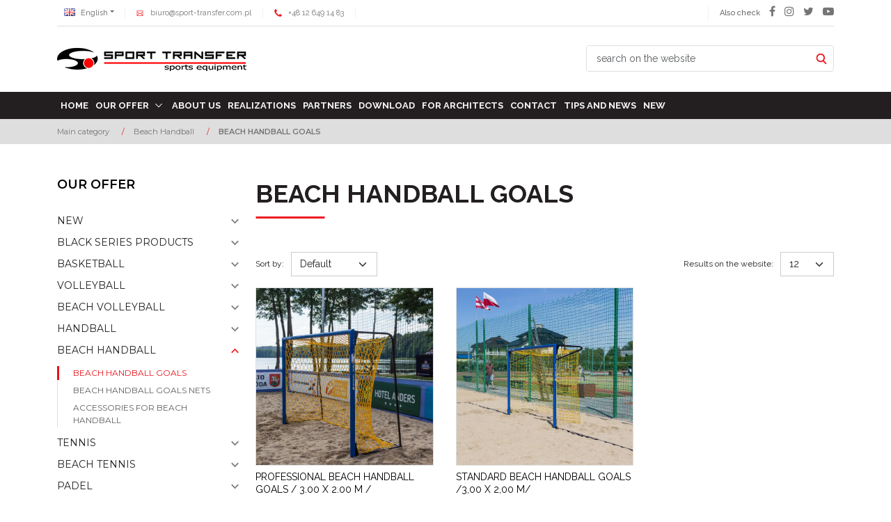

--- FILE ---
content_type: text/html; charset=UTF-8
request_url: https://sport-transfer.eu/beach-handball-goals
body_size: 14154
content:
<!DOCTYPE html><html lang="en"><head><meta charset="UTF-8"><meta http-equiv="X-UA-Compatible" content="IE=edge"><meta name="viewport" content="width=device-width, initial-scale=1.0, minimum-scale=0.5, maximum-scale=5.0, user-scalable=yes">
<!-- Oprogramowanie sklepów BestSeller | SklepyBestSeller.pl | InfoSerwis, ul. Winogrady 60, 61-659 Poznań, Polska | www.InfoSerwis.org -->
<title>Professional and standard beach handball goals with IHF and EHF certification | sport-transfer.eu</title><meta name="Keywords" content="beach handball goals, goals for beach handball, IHF approval, EHF approval, beach handball equipment"><meta name="Description" content="IHF and EHF certified beach handball goals! High precision workmanship, robustness and durability combined with safety, favourable price! Come in and check it out!"><link rel="canonical" href="https://sport-transfer.eu/beach-handball-goals"><link rel="alternate" hreflang="pl" href="https://sport-transfer.com.pl/bramki-do-pilki-recznej-plazowej"><link rel="alternate" hreflang="en" href="https://sport-transfer.eu/beach-handball-goals"><link rel="alternate" hreflang="de" href="https://sport-transfer.com.de/beachhandballtore"><link rel="alternate" hreflang="ru" href="https://sport-transfer.com.ru/vorota-dlya-plyazhnogo-gandbola"><meta name="apple-mobile-web-app-title" content=""><meta property="article:author" content=""><meta property="article:publisher" content=""><!-- Global site tag (gtag.js) - Google Analytics -->
<script async src="https://www.googletagmanager.com/gtag/js?id=UA-6432213-4"></script>
<script>
  window.dataLayer = window.dataLayer || [];
  function gtag(){dataLayer.push(arguments);}
  gtag('js', new Date());

  gtag('config', 'UA-6432213-4');
</script>
<meta name="google-site-verification" content="pQjZAzL24AgB1jcSwg2zH8hHWAL_H4rR7okSP4UUMx8" /><link rel="shortcut icon" href="gfx/i1567583661.jpg"><link rel="icon" href="gfx/i1567583661.jpg"><script src="js/jquery-3.7.0.min.js"></script><script defer src="js/jquery-migrate-3.4.1.min.js"></script><script defer src="js/jquery-ui-1.13.2.min.js"></script><link rel="stylesheet" property="stylesheet" href="js/jquery-ui-1.13.2.min.css"><script defer src="js/rwd/jquery.ui.touch-punch.min.js"></script><link rel="stylesheet" property="stylesheet" href="js/b5/css/bootstrap.min.css"><link rel="preconnect" href="https://fonts.googleapis.com"><link rel="preconnect" href="https://fonts.gstatic.com" crossorigin><link href="https://fonts.googleapis.com/css2?family=Montserrat:ital,wght@0,400;0,600;0,700;1,400;1,600;1,700&family=Raleway:ital,wght@0,400;0,500;0,600;0,700;1,400;1,500;1,600;1,700&display=swap" rel="stylesheet"><link rel="preload" href="szablony/SportTransfer/grafika/plugins.css" as="style"><script src="js/htmx/htmx.min.js"></script><script defer>
document.addEventListener("DOMContentLoaded", () => {
	var telAList=document.querySelectorAll('a[href^="tel:"]');
	var emailAList=document.querySelectorAll('a[href^="mailto:"]');
	var btnSend=document.querySelectorAll('input.jsConversion');
	emailAList.forEach((e)=>{
		e.addEventListener('click',(ev)=>{
			ev.preventDefault();
			if(typeof gtag == 'function') {
				gtag('event', 'conversion', {
					'send_to': 'AW-751446531/3Jb3CPWDnp8YEIPUqOYC',
					'event_callback': ()=>{window.location=e.href;}
				});
			}
			else window.location=e.href;
		});
	});
	emailAList.forEach((e)=>{
		e.addEventListener('click',(ev)=>{
			ev.preventDefault();
			if(typeof gtag == 'function') {
				gtag('event', 'conversion', {
					'send_to': 'AW-751446531/8h93CPKDnp8YEIPUqOYC',
					'event_callback': ()=>{window.location=e.href;}
				});
			}
			else window.location=e.href;
		});
	});
	btnSend.forEach((e)=>{
		e.addEventListener('click',(ev)=>{
			ev.preventDefault();
			if(typeof gtag == 'function') {
				gtag('event', 'conversion', {
					'send_to': 'AW-751446531/UXwhCIHj7r0YEIPUqOYC',
					'event_callback': ()=>{e.form.submit();}
				});
			}
			else e.form.submit();
		});
	});
});
</script></head><body tabIndex="0" ><div class="normalPage twoColumnSet" id="wrapper" ><div id="wrapperBackground" style="background: transparent url(gfx/1462877380.68.png) repeat-y  50% 0;"><link rel="stylesheet" property="stylesheet" href="szablony/SportTransfer/grafika/plugins.css"><link rel="stylesheet" property="stylesheet" href="szablony/SportTransfer/grafika/rwd.css?v=1769384540"><link rel="stylesheet" property="stylesheet" href="szablony/SportTransfer/grafika/SportTransfer.css?v=1769384540"><link rel="stylesheet" property="stylesheet" href="grafika/cusStyle.css?v=1769384540"><div class="hidden-sm hidden-xs d-none d-lg-block" id="overHeader"><div class="container"><div class="wrap-line"><ul class="nav navbar-nav" id="curLan"><li class="link dropdown" id="flagList"><a tabindex="0" class="dropdown-toggle" data-toggle="dropdown" id="flagListDrop" data-bs-toggle="dropdown" aria-expanded="false"><img src="gfx/en.png" alt="en" width="16" height="11"> English</a><div class="dropdown-menu" aria-labelledby="flagListDrop"><ul class="flagList"><li><a href="https://sport-transfer.com.pl/beach-handball-goals" class="" aria-label="Polski"><img src="./gfx/pl.png" alt="pl"><span>Polski</span></a></li><li><a href="https://sport-transfer.eu/beach-handball-goals" class="selected" aria-label="English"><img src="./gfx/en.png" alt="en"><span>English</span></a></li><li><a href="https://sport-transfer.com.de/beach-handball-goals" class="" aria-label="Deutsch"><img src="./gfx/de.png" alt="de"><span>Deutsch</span></a></li><li><a href="https://sport-transfer.com.ru/beach-handball-goals" class="" aria-label="Pусский"><img src="./gfx/ru.png" alt="ru"><span>Pусский</span></a></li></ul></div></li></ul><ul class="nav navbar-nav" id="menuHeader"><li class="link linkContacts"><a href="mailto:biuro@sport-transfer.com.pl">biuro@sport-transfer.com.pl</a><a href="tel:048126491483">+48 12 649 14 83</a></li><li class="link repLink"></li></ul><ul class="nav navbar-nav" id="zobaczRowniez"><li><h3>Also check</h3>
<a href="https://www.facebook.com/sporttransferpl/"  target="_blank" rel="noopener"><span class="fa fa-facebook"></span></a>
<a href="https://www.instagram.com/sporttransfer/" target="_blank" rel="noopener"><span class="fa fa-instagram"></span></a>
<a href="https://twitter.com/SportTransfer1" target="_blank" rel="noopener"><span class="fa fa-twitter"></span></a>
<a href="https://www.youtube.com/user/SportTransfer" target="_blank" rel="noopener"><span class="fa fa-youtube-play"></span></a></li></ul></div></div></div><header id="header"><div class="hidden-md hidden-lg d-lg-none"><div class="mediumWrap"><div id="specialLogo"><a class="mainLogo mainLogo-mobile" tabindex="-1" rel="nofollow" href="https://sport-transfer.eu/"><span class="mainLogo mainLogo-mobile"><img class="imgBig" itemprop="logo" src="https://sport-transfer.eu/gfx/1767555848.2586.png" alt="SPORT-TRANSFER Sp. z o.o." width="272" height="67"></span></a></div><div class="navbar-collapse collapse show" id="mobi_search"><div class="navbar-form" role="search"><FORM style="margin : 0;" ENCTYPE="multipart/form-data" ACTION="listaProduktow.php?kat=0" METHOD="get" NAME="wyszukiwarka_mobile" ><div class="findForm input-group mobile flex-nowrap"><input type="search" name="dbFin" value=""  inputmode="search" class="form-control findInput" aria-label="search on the website" id="findQuery2" placeholder="search on the website"     ><button id="findButton2" name="szukaj" type="submit" class="btn findBtn" aria-label="search on the website"><span class="fa fa-search"></span><span class="txt">Search</span></button><input type="hidden" value="1" name="resetItem"><input type="hidden" value="0" name="kat"></div><div><input type="hidden" name="idz" value="" ></div></form></div></div></div><div class="fullPop collapse navbar-collapse" id="mobi_language"><ul class="nav navbar-nav" id="curLan2"><li class="link dropdown" id="flagList2"><a tabindex="0" class="dropdown-toggle" data-toggle="dropdown" id="flagListDrop2" data-bs-toggle="dropdown" aria-expanded="false"></a><div class="dropdown-menu" aria-labelledby="flagListDrop2"><ul class="flagList"><li><a href="https://sport-transfer.com.pl/beach-handball-goals" class="" aria-label="Polski"><img src="./gfx/pl.png" alt="pl"><span>Polski</span></a></li><li><a href="https://sport-transfer.eu/beach-handball-goals" class="selected" aria-label="English"><img src="./gfx/en.png" alt="en"><span>English</span></a></li><li><a href="https://sport-transfer.com.de/beach-handball-goals" class="" aria-label="Deutsch"><img src="./gfx/de.png" alt="de"><span>Deutsch</span></a></li><li><a href="https://sport-transfer.com.ru/beach-handball-goals" class="" aria-label="Pусский"><img src="./gfx/ru.png" alt="ru"><span>Pусский</span></a></li></ul></div></li></ul></div><div class="collapse navbar-collapse" id="mobi_clientMenu"><ul class="nav navbar-nav"><li class="link repLink"></li></ul></div></div><div class="navbar-header navbar-inverse" id="mobiMenu"><button type="button" class="navbar-toggle collapsed" data-toggle="collapse" data-target="#sideColLeft" data-bs-toggle="collapse" data-bs-target="#sideColLeft" aria-expanded="false" aria-controls="sideColLeft"><span class="sr-only visually-hidden">Panel</span><span class="ico fa fa-sliders"></span></button><button type="button" class="navbar-toggle collapsed" data-toggle="collapse" data-target="#mobi_menuCat" data-bs-toggle="collapse" data-bs-target="#mobi_menuCat" aria-expanded="false" aria-controls="mobi_menuCat"><span class="sr-only visually-hidden">Menu</span><span class="ico fa fa-bars"></span></button><button type="button" class="navbar-toggle collapsed" data-toggle="collapse" data-target="#mobi_clientMenu" data-bs-toggle="collapse" data-bs-target="#mobi_clientMenu" aria-expanded="false" aria-controls="mobi_clientMenu"><span class="sr-only visually-hidden">Panel</span><span class="ico fa fa-user" aria-hidden="true"></span></button><button type="button" class="navbar-toggle collapsed" data-toggle="collapse" data-target="#mobi_menuTop" data-bs-toggle="collapse" data-bs-target="#mobi_menuTop" aria-expanded="false" aria-controls="mobi_menuTop"><span class="sr-only visually-hidden">Info</span><span class="ico fa fa-link" aria-hidden="true"></span></button><button type="button" class="navbar-toggle collapsed" data-toggle="collapse" data-target="#mobi_language" data-bs-toggle="collapse" data-bs-target="#mobi_language" aria-expanded="false" aria-controls="mobi_language"><span class="sr-only visually-hidden">Lang</span><span class="ico fa fa-flag" aria-hidden="true"></span></button></div><div class="container hidden-sm hidden-xs d-none d-lg-block"><div id="mainTop"><div id="logo"><div><a itemprop="url" class="mainLogo" href="https://sport-transfer.eu/"><span class="mainLogo"><img class="imgBig" itemprop="logo" src="https://sport-transfer.eu/gfx/1767555848.2586.png" alt="SPORT-TRANSFER Sp. z o.o." width="272" height="67"></span></a></div></div><div id="quickSearch"><FORM style="margin : 0;" ENCTYPE="multipart/form-data" ACTION="listaProduktow.php?kat=0" METHOD="get" NAME="wyszukiwarka" ><div class="findForm input-group flex-nowrap"><input type="search" name="dbFin" value=""  inputmode="search" class="form-control findInput" aria-label="search on the website" id="findQuery" placeholder="search on the website"     ><button id="findButton" name="szukaj" type="submit" class="btn findBtn" aria-label="search on the website"><span class="fa fa-search"></span><span class="txt">Search</span></button><input type="hidden" value="1" name="resetItem"><input type="hidden" value="0" name="kat"></div><div><input type="hidden" name="idz" value="" ></div></form>
<script>
$(function() {
	let findForm=document.querySelectorAll(".findForm");
	if(findForm) {
		findForm.forEach((ff)=>{
			let ffInput=ff.querySelector(".findInput");
			let ffBtn=ff.querySelector(".findBtn");
			if(ffInput && ffBtn) {
				ffInput.onkeyup = (e) => ff.classList.remove("findForm-Error");
				ffBtn.onclick= (e) => { if(ffInput.value=="") {e.preventDefault(); ff.classList.add("findForm-Error"); ffInput.focus();} };
			}
		});
	}
});
</script></div></div></div></header><div id="underHeaderOuter"><script>$(document).ready(function(){$("#underHeaderOuter").height($("#underHeader").outerHeight(true));});</script><div class="container-fluid hidden-sm hidden-xs d-none d-lg-block" id="underHeader"><div class="container"><div id="menuTop"><a class="smallLogo" tabindex="-1" rel="nofollow" href="https://sport-transfer.eu/" aria-hidden="true"><span><img class="imgBig" itemprop="logo" src="https://sport-transfer.eu/gfx/1767555848.2586.png" alt="SPORT-TRANSFER Sp. z o.o." width="272" height="67"></span></a><div class="navBig"><ul class="nav navbar-nav"><li class="dropdown"><a href="index.php" title="Home"><span>Home</span></a></li><li class="dropdown isCatMenu has-drops"><a href="start,0,0.html" title="Our offer">Our offer</a><a tabindex="0" class="dropdown-toggle" data-toggle="dropdown" data-bs-toggle="dropdown" aria-expanded="false"><b class="caret"></b></a><ul   class="menuKategorie"  ><li   class="dropdown lvl1"   ><a href="new,308,0.html"   aria-label="NEW"  >NEW</a></li><li   class="dropdown lvl1"   ><a href="black-series-products"   aria-label="Black Series Products"  >Black Series Products</a></li><li   class="dropdown lvl1"   ><a href="basketball"   aria-label="Basketball"  >Basketball</a></li><li   class="dropdown lvl1"   ><a href="volleyball"   aria-label="Volleyball"  >Volleyball</a></li><li   class="dropdown lvl1"   ><a href="beach-volleyball"   aria-label="Beach volleyball"  >Beach volleyball</a></li><li   class="dropdown lvl1"   ><a href="handball"   aria-label="Handball"  >Handball</a></li><li   class="dropdown lvl1 active"   ><a href="beach-handball"  class=" active selected "   aria-label="Beach Handball"  >Beach Handball</a></li><li   class="dropdown lvl1"   ><a href="tennis"   aria-label="Tennis"  >Tennis</a></li><li   class="dropdown lvl1"   ><a href="beach-tennis"   aria-label="Beach tennis"  >Beach tennis</a></li><li   class="dropdown lvl1"   ><a href="padel-en"   aria-label="Padel "  >Padel </a></li><li   class="dropdown lvl1"   ><a href="football"   aria-label="Football"  >Football</a></li><li   class="dropdown lvl1"   ><a href="mini-pitches"   aria-label="Mini pitches"  >Mini pitches</a></li><li   class="dropdown lvl1"   ><a href="beach-football"   aria-label="Beach football"  >Beach football</a></li><li   class="dropdown lvl1"   ><a href="barrier-netting"   aria-label="Barrier netting"  >Barrier netting</a></li><li   class="dropdown lvl1"   ><a href="panel-fences"   aria-label="Panel fences"  >Panel fences</a></li><li   class="dropdown lvl1"   ><a href="gymnastics,72,0.html"   aria-label="Gymnastics"  >Gymnastics</a></li><li   class="dropdown lvl1"   ><a href="happy-school"   aria-label="Happy school"  >Happy school</a></li><li   class="dropdown lvl1"   ><a href="athletics"   aria-label="Athletics"  >Athletics</a></li><li   class="dropdown lvl1"   ><a href="spectator-stands-and-seats"   aria-label="Spectator stands and seats"  >Spectator stands and seats</a></li><li   class="dropdown lvl1"   ><a href="table-tennis"   aria-label="Table tennis"  >Table tennis</a></li><li   class="dropdown lvl1"   ><a href="badminton-en"   aria-label="Badminton"  >Badminton</a></li><li   class="dropdown lvl1"   ><a href="scoreboards"   aria-label="Scoreboards"  >Scoreboards</a></li><li   class="dropdown lvl1"   ><a href="protective-nets-and-curtains"   aria-label="Protective nets and curtains"  >Protective nets and curtains</a></li><li   class="dropdown lvl1"   ><a href="rugby-and-american-football"   aria-label="Rugby and american football"  >Rugby and american football</a></li><li   class="dropdown lvl1"   ><a href="hockey"   aria-label="Hockey"  >Hockey</a></li><li   class="dropdown lvl1"   ><a href="field-hockey"   aria-label="Field hockey"  >Field hockey</a></li><li   class="dropdown lvl1"   ><a href="floorball"   aria-label="Floorball"  >Floorball</a></li><li   class="dropdown lvl1"   ><a href="squash-en"   aria-label="Squash"  >Squash</a></li><li   class="dropdown lvl1"   ><a href="golf-en"   aria-label="Golf"  >Golf</a></li><li   class="dropdown lvl1"   ><a href="outdoor-gym"   aria-label="Outdoor gym"  >Outdoor gym</a></li><li   class="dropdown lvl1"   ><a href="water-polo"   aria-label="Water polo"  >Water polo</a></li><li   class="dropdown lvl1"   ><a href="blind-football-goalball-1"   aria-label="Blind football, goalball, AMP football"  >Blind football, goalball, AMP football</a></li><li   class="dropdown lvl1"   ><a href="additional-equipment"   aria-label="Additional equipment"  >Additional equipment</a></li><li   class="dropdown lvl1"   ><a href="balls"   aria-label="Balls"  >Balls</a></li><li   class="dropdown lvl1"   ><a href="beach-arena"   aria-label="Beach Arena"  >Beach Arena</a></li><li   class="dropdown lvl1"   ><a href="playground"   aria-label="Playground"  >Playground</a></li><li   class="dropdown lvl1"   ><a href="sports-events-rentals"   aria-label="Sports events, rentals"  >Sports events, rentals</a></li><li   class="dropdown lvl1"   ><a href="personalization-of-sports-equipment"   aria-label="Personalization of sports equipment"  >Personalization of sports equipment</a></li></ul></li></ul><ul   class="nav navbar-nav nav-type0 isConCatMenu"  ><li   class="dropdown lvl1"   ><a href="o-firmie,0,5.htm"   aria-label="About us"  >About us</a></li><li   class="dropdown lvl1"   ><a href="realizacje,0.xhtml"   aria-label="Realizations "  >Realizations </a></li><li   class="dropdown lvl1"   ><a href="partnerzy,2,30.htm"   aria-label="Partners"  >Partners</a></li><li   class="dropdown lvl1"   ><a href="do-pobrania,2,33.htm"   aria-label="Download"  >Download</a></li><li   class="dropdown lvl1"   ><a href="dla-architektow,2,32.htm"   aria-label="For architects"  >For architects</a></li><li   class="dropdown lvl1"   ><a href="kontakt,14,6.htm"   aria-label="Contact"  >Contact</a></li><li   class="dropdown lvl1"   ><a href="porady-i-aktualnosci,3,0"   aria-label="TIPS AND NEWS"  >TIPS AND NEWS</a></li><li   class="dropdown lvl1"   ><a href="nowosc.php"   aria-label="New"  >New</a></li></ul><ul  class="dropdown-menu nav-links"  ><li  class="dropdown dropdown-submenu"    ><a href='contact,2,6.htm' >Contact</a></li></ul></div></div></div></div></div><div class="container-fluid hidden-md hidden-lg d-lg-none" id="mobi_underHeaderCat"><div class="container"><div class="navbar-collapse collapse" id="mobi_menuCat"><ul   class="nav navbar-nav nav-type0"  ><li   class="dropdown lvl1"   ><a href="new,308,0.html"   aria-label="NEW"  >NEW</a></li><li   class="dropdown lvl1"   ><a href="black-series-products"   aria-label="Black Series Products"  >Black Series Products</a></li><li   class="dropdown lvl1 has-drops"   ><a href="basketball"   aria-label="Basketball"  >Basketball</a><span class="dropdown-toggle" data-toggle="dropdown"><b class="caret"></b></span><ul   class="dropdown-menu ddrop1"  ><li   class="dropdown lvl2 dropdown-submenu"   ><a href="basketball-rings"   aria-label="Basketball rings"  >Basketball rings</a></li><li   class="dropdown lvl2 dropdown-submenu"   ><a href="nets-for-basketball-rings"   aria-label="Nets for basketball rings"  >Nets for basketball rings</a></li><li   class="dropdown lvl2 dropdown-submenu has-drops"   ><a href="backboards"   aria-label="Basketball Backboards"  >Basketball Backboards</a><span class="dropdown-toggle" data-toggle="dropdown"><b class="caret"></b></span><ul   class="dropdown-menu ddrop2"  ><li   class="dropdown lvl3 dropdown-submenu"   ><a href="backboards-105x180"   aria-label="Basketball Backboards 105x180"  >Basketball Backboards 105x180</a></li><li   class="dropdown lvl3 dropdown-submenu"   ><a href="backboards-90x120"   aria-label="Backboards 90x120"  >Backboards 90x120</a></li></ul></li><li   class="dropdown lvl2 dropdown-submenu"   ><a href="backboard-padding"   aria-label="Backboard padding"  >Backboard padding</a></li><li   class="dropdown lvl2 dropdown-submenu"   ><a href="height-adjustment-mechanism"   aria-label="Height adjustment mechanism"  >Height adjustment mechanism</a></li><li   class="dropdown lvl2 dropdown-submenu"   ><a href="wall-mounted-backboard-frames"   aria-label="Wall mounted backboard constructions"  >Wall mounted backboard constructions</a></li><li   class="dropdown lvl2 dropdown-submenu"   ><a href="portable-backstops"   aria-label="Portable backstops"  >Portable backstops</a></li><li   class="dropdown lvl2 dropdown-submenu"   ><a href="streetbasket-constructions"   aria-label="Streetbasket constructions"  >Streetbasket constructions</a></li><li   class="dropdown lvl2 dropdown-submenu"   ><a href="ceiling-mounted-constructions"   aria-label="Ceiling mounted constructions"  >Ceiling mounted constructions</a></li><li   class="dropdown lvl2 dropdown-submenu"   ><a href="outdoor-construkctions"   aria-label="Outdoor construkctions"  >Outdoor construkctions</a></li><li   class="dropdown lvl2 dropdown-submenu"   ><a href="accessories-for-basketball"   aria-label="Accessories for basketball"  >Accessories for basketball</a></li></ul></li><li   class="dropdown lvl1 has-drops"   ><a href="volleyball"   aria-label="Volleyball"  >Volleyball</a><span class="dropdown-toggle" data-toggle="dropdown"><b class="caret"></b></span><ul   class="dropdown-menu ddrop1"  ><li   class="dropdown lvl2 dropdown-submenu"   ><a href="volleyball-posts"   aria-label="Volleyball posts  "  >Volleyball posts  </a></li><li   class="dropdown lvl2 dropdown-submenu"   ><a href="wall-mounted-rail"   aria-label=" Wall-mounted rail "  > Wall-mounted rail </a></li><li   class="dropdown lvl2 dropdown-submenu"   ><a href="padding-for-volleyball-posts"   aria-label="Padding for volleyball posts  "  >Padding for volleyball posts  </a></li><li   class="dropdown lvl2 dropdown-submenu"   ><a href="umpire-stands-for-volleyball"   aria-label="Umpire stands for volleyball"  >Umpire stands for volleyball</a></li><li   class="dropdown lvl2 dropdown-submenu"   ><a href="volleyball-nets"   aria-label="Volleyball nets  "  >Volleyball nets  </a></li><li   class="dropdown lvl2 dropdown-submenu"   ><a href="volleyball-assembly-elements"   aria-label="Volleyball assembly elements"  >Volleyball assembly elements</a></li><li   class="dropdown lvl2 dropdown-submenu"   ><a href="accessories-for-volleyball"   aria-label="Accessories for volleyball"  >Accessories for volleyball</a></li><li   class="dropdown lvl2 dropdown-submenu"   ><a href="volleyball-training-accessories"   aria-label="Volleyball training accessories"  >Volleyball training accessories</a></li></ul></li><li   class="dropdown lvl1 has-drops"   ><a href="beach-volleyball"   aria-label="Beach volleyball"  >Beach volleyball</a><span class="dropdown-toggle" data-toggle="dropdown"><b class="caret"></b></span><ul   class="dropdown-menu ddrop1"  ><li   class="dropdown lvl2 dropdown-submenu"   ><a href="beach-volleyball-post"   aria-label="Beach volleyball post"  >Beach volleyball post</a></li><li   class="dropdown lvl2 dropdown-submenu"   ><a href="padding-for-beach-volleyball-posts"   aria-label="Padding for beach volleyball posts  "  >Padding for beach volleyball posts  </a></li><li   class="dropdown lvl2 dropdown-submenu"   ><a href="umpire-stands-for-beach-volleyball"   aria-label="Umpire stands for beach volleyball"  >Umpire stands for beach volleyball</a></li><li   class="dropdown lvl2 dropdown-submenu"   ><a href="beach-volleyball-nets"   aria-label="Beach volleyball nets"  >Beach volleyball nets</a></li><li   class="dropdown lvl2 dropdown-submenu"   ><a href="beach-volleyball-set"   aria-label="Beach volleyball set "  >Beach volleyball set </a></li><li   class="dropdown lvl2 dropdown-submenu"   ><a href="beach-volleyball-assembly-elements"   aria-label="Beach volleyball assembly elements"  >Beach volleyball assembly elements</a></li><li   class="dropdown lvl2 dropdown-submenu"   ><a href="accessories-for-beach-volleyball"   aria-label="Accessories for beach volleyball"  >Accessories for beach volleyball</a></li></ul></li><li   class="dropdown lvl1 has-drops"   ><a href="handball"   aria-label="Handball"  >Handball</a><span class="dropdown-toggle" data-toggle="dropdown"><b class="caret"></b></span><ul   class="dropdown-menu ddrop1"  ><li   class="dropdown lvl2 dropdown-submenu"   ><a href="handball-goals"   aria-label="Handball goals"  >Handball goals</a></li><li   class="dropdown lvl2 dropdown-submenu"   ><a href="handball-goals-nets"   aria-label=" Handball goals nets"  > Handball goals nets</a></li><li   class="dropdown lvl2 dropdown-submenu"   ><a href="goal-barrier-nets"   aria-label="Goal barrier nets  "  >Goal barrier nets  </a></li><li   class="dropdown lvl2 dropdown-submenu"   ><a href="etarding-nets-behind-handball-goals"   aria-label="Retarding nets behind handball goals"  >Retarding nets behind handball goals</a></li><li   class="dropdown lvl2 dropdown-submenu"   ><a href="accessories-for-handball"   aria-label="Accessories for handball"  >Accessories for handball</a></li><li   class="dropdown lvl2 dropdown-submenu"   ><a href="handball-training-accessories"   aria-label="Handball training accessories"  >Handball training accessories</a></li></ul></li><li   class="dropdown lvl1 has-drops active"   ><a href="beach-handball"  class=" active selected "   aria-label="Beach Handball"  >Beach Handball</a><span class="dropdown-toggle" data-toggle="dropdown"><b class="caret"></b></span><ul   class="dropdown-menu ddrop1"  ><li   class="dropdown lvl2 dropdown-submenu active"   ><a href="beach-handball-goals"  class=" active selected "   aria-label="Beach handball goals "  >Beach handball goals </a></li><li   class="dropdown lvl2 dropdown-submenu"   ><a href="beach-handball-goals-nets"   aria-label="Beach Handball goals nets"  >Beach Handball goals nets</a></li><li   class="dropdown lvl2 dropdown-submenu"   ><a href="accessories-for-beach-handball"   aria-label="Accessories for Beach Handball"  >Accessories for Beach Handball</a></li></ul></li><li   class="dropdown lvl1 has-drops"   ><a href="tennis"   aria-label="Tennis"  >Tennis</a><span class="dropdown-toggle" data-toggle="dropdown"><b class="caret"></b></span><ul   class="dropdown-menu ddrop1"  ><li   class="dropdown lvl2 dropdown-submenu"   ><a href="tennis-posts"   aria-label="Tennis posts"  >Tennis posts</a></li><li   class="dropdown lvl2 dropdown-submenu"   ><a href="tennis-sets"   aria-label="Tennis sets"  >Tennis sets</a></li><li   class="dropdown lvl2 dropdown-submenu"   ><a href="covers-for-tennis-posts"   aria-label="Covers for tennis posts"  >Covers for tennis posts</a></li><li   class="dropdown lvl2 dropdown-submenu"   ><a href="umpire-chair-for-tennis"   aria-label="Umpire chair for tennis"  >Umpire chair for tennis</a></li><li   class="dropdown lvl2 dropdown-submenu"   ><a href="tennis-nets"   aria-label="Tennis nets"  >Tennis nets</a></li><li   class="dropdown lvl2 dropdown-submenu"   ><a href="tennis-screens"   aria-label="Tennis screens"  >Tennis screens</a></li><li   class="dropdown lvl2 dropdown-submenu"   ><a href="court-divider-nets"   aria-label="Court divider nets"  >Court divider nets</a></li><li   class="dropdown lvl2 dropdown-submenu"   ><a href="assembly-elements-for-tennis"   aria-label="Assembly elements for tennis"  >Assembly elements for tennis</a></li><li   class="dropdown lvl2 dropdown-submenu"   ><a href="accessories-for-tennis"   aria-label="Accessories for tennis"  >Accessories for tennis</a></li></ul></li><li   class="dropdown lvl1 has-drops"   ><a href="beach-tennis"   aria-label="Beach tennis"  >Beach tennis</a><span class="dropdown-toggle" data-toggle="dropdown"><b class="caret"></b></span><ul   class="dropdown-menu ddrop1"  ><li   class="dropdown lvl2 dropdown-submenu"   ><a href="beach-tennis-posts"   aria-label="Beach tennis posts"  >Beach tennis posts</a></li><li   class="dropdown lvl2 dropdown-submenu"   ><a href="padding-for-beach-tennis-posts"   aria-label="Padding for beach tennis posts  "  >Padding for beach tennis posts  </a></li><li   class="dropdown lvl2 dropdown-submenu"   ><a href="beach-tennis-nets"   aria-label="Beach tennis nets"  >Beach tennis nets</a></li><li   class="dropdown lvl2 dropdown-submenu"   ><a href="beach-tennis-assembly-elements"   aria-label="Beach tennis assembly elements"  >Beach tennis assembly elements</a></li><li   class="dropdown lvl2 dropdown-submenu"   ><a href="accessories-for-beach-tennis"   aria-label="Accessories for beach tennis"  >Accessories for beach tennis</a></li></ul></li><li   class="dropdown lvl1 has-drops"   ><a href="padel-en"   aria-label="Padel "  >Padel </a><span class="dropdown-toggle" data-toggle="dropdown"><b class="caret"></b></span><ul   class="dropdown-menu ddrop1"  ><li   class="dropdown lvl2 dropdown-submenu"   ><a href="padel-posts"   aria-label="Padel posts  "  >Padel posts  </a></li><li   class="dropdown lvl2 dropdown-submenu"   ><a href="paddle-nets"   aria-label="Paddle nets"  >Paddle nets</a></li><li   class="dropdown lvl2 dropdown-submenu"   ><a href="padel-pole-covers"   aria-label="Padel pole covers"  >Padel pole covers</a></li></ul></li><li   class="dropdown lvl1 has-drops"   ><a href="football"   aria-label="Football"  >Football</a><span class="dropdown-toggle" data-toggle="dropdown"><b class="caret"></b></span><ul   class="dropdown-menu ddrop1"  ><li   class="dropdown lvl2 dropdown-submenu"   ><a href="football-goals"   aria-label=" Football goals"  > Football goals</a></li><li   class="dropdown lvl2 dropdown-submenu"   ><a href="goal-accessories"   aria-label="Goal accessories  "  >Goal accessories  </a></li><li   class="dropdown lvl2 dropdown-submenu has-drops"   ><a href="football-goal-nets"   aria-label="Football goal nets"  >Football goal nets</a><span class="dropdown-toggle" data-toggle="dropdown"><b class="caret"></b></span><ul   class="dropdown-menu ddrop2"  ><li   class="dropdown lvl3 dropdown-submenu"   ><a href="football-goal-nets-7-32-x-2-44,119,0.html"   aria-label="Football goal nets 7,32 x 2,44"  >Football goal nets 7,32 x 2,44</a></li><li   class="dropdown lvl3 dropdown-submenu"   ><a href="football-goal-nets-5-00-x-2-00"   aria-label="Football goal nets 5,00 x 2,00"  >Football goal nets 5,00 x 2,00</a></li><li   class="dropdown lvl3 dropdown-submenu"   ><a href="football-goal-nets-other-dimensions"   aria-label="Football goal nets - other dimensions"  >Football goal nets - other dimensions</a></li></ul></li><li   class="dropdown lvl2 dropdown-submenu has-drops"   ><a href="barrier-netting-behind-football-goals"   aria-label="Barrier netting behind football goals"  >Barrier netting behind football goals</a><span class="dropdown-toggle" data-toggle="dropdown"><b class="caret"></b></span><ul   class="dropdown-menu ddrop2"  ><li   class="dropdown lvl3 dropdown-submenu"   ><a href="barrier-netting-for-football-pitch"   aria-label="Barrier netting for football pitch "  >Barrier netting for football pitch </a></li><li   class="dropdown lvl3 dropdown-submenu"   ><a href="entry-gates-wicket-doors"   aria-label="Entry gates, wicket doors"  >Entry gates, wicket doors</a></li><li   class="dropdown lvl3 dropdown-submenu"   ><a href="assembly-elements-for-barrier-netting"   aria-label="Assembly elements for barrier netting"  >Assembly elements for barrier netting</a></li><li   class="dropdown lvl3 dropdown-submenu"   ><a href="nets-for-barrier-netting-system"   aria-label="Nets for barrier netting system"  >Nets for barrier netting system</a></li></ul></li><li   class="dropdown lvl2 dropdown-submenu"   ><a href="retractable-tunnel"   aria-label="Retractable tunnel  "  >Retractable tunnel  </a></li><li   class="dropdown lvl2 dropdown-submenu"   ><a href="team-shelters"   aria-label="Team shelters"  >Team shelters</a></li><li   class="dropdown lvl2 dropdown-submenu"   ><a href="shelter-accessories"   aria-label="Shelter accessories"  >Shelter accessories</a></li><li   class="dropdown lvl2 dropdown-submenu"   ><a href="pitch-line-marking-trolleys-and-paints"   aria-label="Pitch line marking trolleys and paints"  >Pitch line marking trolleys and paints</a></li><li   class="dropdown lvl2 dropdown-submenu"   ><a href="football-training-walls"   aria-label="Football training walls"  >Football training walls</a></li><li   class="dropdown lvl2 dropdown-submenu"   ><a href="accessories-for-football"   aria-label="Accessories for Football"  >Accessories for Football</a></li><li   class="dropdown lvl2 dropdown-submenu"   ><a href="training-accessories-for-football"   aria-label="Training accessories for Football"  >Training accessories for Football</a></li></ul></li><li   class="dropdown lvl1"   ><a href="mini-pitches"   aria-label="Mini pitches"  >Mini pitches</a></li><li   class="dropdown lvl1 has-drops"   ><a href="beach-football"   aria-label="Beach football"  >Beach football</a><span class="dropdown-toggle" data-toggle="dropdown"><b class="caret"></b></span><ul   class="dropdown-menu ddrop1"  ><li   class="dropdown lvl2 dropdown-submenu"   ><a href="beach-football-goals"   aria-label="Beach football goals"  >Beach football goals</a></li><li   class="dropdown lvl2 dropdown-submenu"   ><a href="beach-football-nets"   aria-label="Beach football nets"  >Beach football nets</a></li><li   class="dropdown lvl2 dropdown-submenu"   ><a href="accessories-for-beach-football"   aria-label="Accessories for beach football"  >Accessories for beach football</a></li></ul></li><li   class="dropdown lvl1 has-drops"   ><a href="barrier-netting"   aria-label="Barrier netting"  >Barrier netting</a><span class="dropdown-toggle" data-toggle="dropdown"><b class="caret"></b></span><ul   class="dropdown-menu ddrop1"  ><li   class="dropdown lvl2 dropdown-submenu"   ><a href="outdoor-barrier-netting-mounted-on-aluminium-posts"   aria-label="Outdoor barrier netting mounted on aluminium posts"  >Outdoor barrier netting mounted on aluminium posts</a></li><li   class="dropdown lvl2 dropdown-submenu"   ><a href="outdoor-barrier-netting-mounted-on-steel-posts"   aria-label="Outdoor barrier netting mounted on steel posts"  >Outdoor barrier netting mounted on steel posts</a></li><li   class="dropdown lvl2 dropdown-submenu"   ><a href="barrier-nets-for-beach-courts"   aria-label="Barrier nets for beach courts"  >Barrier nets for beach courts</a></li><li   class="dropdown lvl2 dropdown-submenu"   ><a href="barrier-nets-for-sports-halls"   aria-label="Barrier nets for sports halls"  >Barrier nets for sports halls</a></li><li   class="dropdown lvl2 dropdown-submenu"   ><a href="fittings-and-accessories-for-barrier-nets"   aria-label="Fittings and accessories for barrier nets"  >Fittings and accessories for barrier nets</a></li><li   class="dropdown lvl2 dropdown-submenu"   ><a href="nets-for-barrier-nets"   aria-label="Nets for barrier nets"  >Nets for barrier nets</a></li><li   class="dropdown lvl2 dropdown-submenu"   ><a href="barrier-netting-repair"   aria-label="Barrier netting repair"  >Barrier netting repair</a></li></ul></li><li   class="dropdown lvl1 has-drops"   ><a href="panel-fences"   aria-label="Panel fences"  >Panel fences</a><span class="dropdown-toggle" data-toggle="dropdown"><b class="caret"></b></span><ul   class="dropdown-menu ddrop1"  ><li   class="dropdown lvl2 dropdown-submenu"   ><a href="fence-posts"   aria-label="Fence posts"  >Fence posts</a></li><li   class="dropdown lvl2 dropdown-submenu"   ><a href="embossed-fencing-panels"   aria-label="Embossed fencing panels"  >Embossed fencing panels</a></li><li   class="dropdown lvl2 dropdown-submenu"   ><a href="straight-fencing-panels"   aria-label="Straight fencing panels"  >Straight fencing panels</a></li><li   class="dropdown lvl2 dropdown-submenu"   ><a href="entry-gates-wicket-doors-1"   aria-label="Entry gates, wicket doors"  >Entry gates, wicket doors</a></li><li   class="dropdown lvl2 dropdown-submenu"   ><a href="fencing-assembly-elements"   aria-label="Fencing assembly elements"  >Fencing assembly elements</a></li></ul></li><li   class="dropdown lvl1 has-drops"   ><a href="gymnastics,72,0.html"   aria-label="Gymnastics"  >Gymnastics</a><span class="dropdown-toggle" data-toggle="dropdown"><b class="caret"></b></span><ul   class="dropdown-menu ddrop1"  ><li   class="dropdown lvl2 dropdown-submenu"   ><a href="gymnastic-wall-bars"   aria-label="Gymnastic wall bars"  >Gymnastic wall bars</a></li><li   class="dropdown lvl2 dropdown-submenu"   ><a href="multifunctional-ladders-1"   aria-label="MULTIFUNCTIONAL LADDERS"  >MULTIFUNCTIONAL LADDERS</a></li><li   class="dropdown lvl2 dropdown-submenu"   ><a href="gymnastic-benches"   aria-label="Gymnastic benches"  >Gymnastic benches</a></li><li   class="dropdown lvl2 dropdown-submenu"   ><a href="gymnastic-and-safety-mats"   aria-label=" Gymnastic and safety mats"  > Gymnastic and safety mats</a></li><li   class="dropdown lvl2 dropdown-submenu"   ><a href="gymnastic-equipment"   aria-label="Gymnastic equipment"  >Gymnastic equipment</a></li><li   class="dropdown lvl2 dropdown-submenu"   ><a href="medicine-balls"   aria-label="Medicine balls"  >Medicine balls</a></li><li   class="dropdown lvl2 dropdown-submenu"   ><a href="other-gymnastic-equipment"   aria-label="Other gymnastic equipment"  >Other gymnastic equipment</a></li><li   class="dropdown lvl2 dropdown-submenu"   ><a href="developmental-physical-education"   aria-label="Developmental physical education"  >Developmental physical education</a></li><li   class="dropdown lvl2 dropdown-submenu"   ><a href="mirrors"   aria-label="Mirrors"  >Mirrors</a></li></ul></li><li   class="dropdown lvl1 has-drops"   ><a href="happy-school"   aria-label="Happy school"  >Happy school</a><span class="dropdown-toggle" data-toggle="dropdown"><b class="caret"></b></span><ul   class="dropdown-menu ddrop1"  ><li   class="dropdown lvl2 dropdown-submenu"   ><a href="developmental-physical-education-1"   aria-label="Developmental physical education"  >Developmental physical education</a></li><li   class="dropdown lvl2 dropdown-submenu"   ><a href="multifunctional-ladders"   aria-label="Multifunctional ladders"  >Multifunctional ladders</a></li></ul></li><li   class="dropdown lvl1 has-drops"   ><a href="athletics"   aria-label="Athletics"  >Athletics</a><span class="dropdown-toggle" data-toggle="dropdown"><b class="caret"></b></span><ul   class="dropdown-menu ddrop1"  ><li   class="dropdown lvl2 dropdown-submenu"   ><a href="high-jump-and-long-jump"   aria-label="High jump and long jump"  >High jump and long jump</a></li><li   class="dropdown lvl2 dropdown-submenu"   ><a href="hurdles-starting-blocks"   aria-label="Hurdles, starting blocks"  >Hurdles, starting blocks</a></li><li   class="dropdown lvl2 dropdown-submenu"   ><a href="shot-put-discus-and-hammer-throw-circles"   aria-label="Shot put, discus and hammer throw circles  "  >Shot put, discus and hammer throw circles  </a></li><li   class="dropdown lvl2 dropdown-submenu"   ><a href="shots-discus-javelins-hammers"   aria-label="Shots, discus, javelins, hammers"  >Shots, discus, javelins, hammers</a></li><li   class="dropdown lvl2 dropdown-submenu"   ><a href="athletics-for-kids"   aria-label="Athletics for kids"  >Athletics for kids</a></li></ul></li><li   class="dropdown lvl1 has-drops"   ><a href="spectator-stands-and-seats"   aria-label="Spectator stands and seats"  >Spectator stands and seats</a><span class="dropdown-toggle" data-toggle="dropdown"><b class="caret"></b></span><ul   class="dropdown-menu ddrop1"  ><li   class="dropdown lvl2 dropdown-submenu"   ><a href="seats"   aria-label="Seats"  >Seats</a></li><li   class="dropdown lvl2 dropdown-submenu has-drops"   ><a href="tribunes-for-sports-halls"   aria-label="Tribunes for sports halls"  >Tribunes for sports halls</a><span class="dropdown-toggle" data-toggle="dropdown"><b class="caret"></b></span><ul   class="dropdown-menu ddrop2"  ><li   class="dropdown lvl3 dropdown-submenu"   ><a href="retractable-spectator-stands-telescopic"   aria-label="Retractable spectator stands - telescopic  "  >Retractable spectator stands - telescopic  </a></li><li   class="dropdown lvl3 dropdown-submenu"   ><a href="fixed-spectator-stands"   aria-label="Fixed spectator stands"  >Fixed spectator stands</a></li></ul></li><li   class="dropdown lvl2 dropdown-submenu"   ><a href="tribunes-for-playing-fields-and-stadiums"   aria-label="Tribunes for playing fields and stadiums"  >Tribunes for playing fields and stadiums</a></li><li   class="dropdown lvl2 dropdown-submenu"   ><a href="seat-assembly-structure"   aria-label="Seat assembly structure"  >Seat assembly structure</a></li></ul></li><li   class="dropdown lvl1 has-drops"   ><a href="table-tennis"   aria-label="Table tennis"  >Table tennis</a><span class="dropdown-toggle" data-toggle="dropdown"><b class="caret"></b></span><ul   class="dropdown-menu ddrop1"  ><li   class="dropdown lvl2 dropdown-submenu"   ><a href="tables-for-table-tennis"   aria-label="Tables for table tennis"  >Tables for table tennis</a></li><li   class="dropdown lvl2 dropdown-submenu"   ><a href="tennis-tables-outdoor"   aria-label="Tennis tables - outdoor"  >Tennis tables - outdoor</a></li><li   class="dropdown lvl2 dropdown-submenu"   ><a href="table-tennis-nets"   aria-label="Table tennis nets"  >Table tennis nets</a></li><li   class="dropdown lvl2 dropdown-submenu"   ><a href="table-tennis-rackets"   aria-label="Table tennis rackets"  >Table tennis rackets</a></li><li   class="dropdown lvl2 dropdown-submenu"   ><a href="sets-for-table-tennis"   aria-label="Sets for table tennis"  >Sets for table tennis</a></li><li   class="dropdown lvl2 dropdown-submenu"   ><a href="table-tennis-balls"   aria-label="Table tennis balls"  >Table tennis balls</a></li></ul></li><li   class="dropdown lvl1 has-drops"   ><a href="badminton-en"   aria-label="Badminton"  >Badminton</a><span class="dropdown-toggle" data-toggle="dropdown"><b class="caret"></b></span><ul   class="dropdown-menu ddrop1"  ><li   class="dropdown lvl2 dropdown-submenu"   ><a href="badminton-posts"   aria-label="Badminton posts"  >Badminton posts</a></li><li   class="dropdown lvl2 dropdown-submenu"   ><a href="badminton-nets"   aria-label="Badminton nets"  >Badminton nets</a></li><li   class="dropdown lvl2 dropdown-submenu"   ><a href="badminton-assembly-elements"   aria-label="Badminton assembly elements"  >Badminton assembly elements</a></li><li   class="dropdown lvl2 dropdown-submenu"   ><a href="badminton-rackets"   aria-label="Badminton rackets "  >Badminton rackets </a></li><li   class="dropdown lvl2 dropdown-submenu"   ><a href="badminton-sets"   aria-label="Badminton sets"  >Badminton sets</a></li><li   class="dropdown lvl2 dropdown-submenu"   ><a href="shuttlecocks"   aria-label="Shuttlecocks"  >Shuttlecocks</a></li></ul></li><li   class="dropdown lvl1 has-drops"   ><a href="scoreboards"   aria-label="Scoreboards"  >Scoreboards</a><span class="dropdown-toggle" data-toggle="dropdown"><b class="caret"></b></span><ul   class="dropdown-menu ddrop1"  ><li   class="dropdown lvl2 dropdown-submenu"   ><a href="scoreboards-for-sports-halls"   aria-label="Scoreboards for sports halls"  >Scoreboards for sports halls</a></li><li   class="dropdown lvl2 dropdown-submenu"   ><a href="electronic-scoreboards-for-pitches-and-stadiums"   aria-label="Electronic scoreboards for pitches and stadiums"  >Electronic scoreboards for pitches and stadiums</a></li><li   class="dropdown lvl2 dropdown-submenu"   ><a href="manual-scoreboards"   aria-label="Manual scoreboards  "  >Manual scoreboards  </a></li><li   class="dropdown lvl2 dropdown-submenu"   ><a href="portable-scoreboards"   aria-label="Portable scoreboards"  >Portable scoreboards</a></li></ul></li><li   class="dropdown lvl1 has-drops"   ><a href="protective-nets-and-curtains"   aria-label="Protective nets and curtains"  >Protective nets and curtains</a><span class="dropdown-toggle" data-toggle="dropdown"><b class="caret"></b></span><ul   class="dropdown-menu ddrop1"  ><li   class="dropdown lvl2 dropdown-submenu"   ><a href="protective-nets"   aria-label="Protective nets"  >Protective nets</a></li><li   class="dropdown lvl2 dropdown-submenu"   ><a href="curtains-to-divide-halls-into-sectors"   aria-label="Curtains to divide halls into sectors"  >Curtains to divide halls into sectors</a></li><li   class="dropdown lvl2 dropdown-submenu"   ><a href="curtain-structures"   aria-label="Curtain structures  "  >Curtain structures  </a></li><li   class="dropdown lvl2 dropdown-submenu"   ><a href="fittings-for-protective-nets-and-dividing-curtains"   aria-label="Fittings for protective nets and dividing curtains"  >Fittings for protective nets and dividing curtains</a></li></ul></li><li   class="dropdown lvl1 has-drops"   ><a href="rugby-and-american-football"   aria-label="Rugby and american football"  >Rugby and american football</a><span class="dropdown-toggle" data-toggle="dropdown"><b class="caret"></b></span><ul   class="dropdown-menu ddrop1"  ><li   class="dropdown lvl2 dropdown-submenu"   ><a href="goalposts-for-rugby-and-american-football"   aria-label="Goalposts for Rugby and American football  "  >Goalposts for Rugby and American football  </a></li><li   class="dropdown lvl2 dropdown-submenu"   ><a href="accessories-for-rugby-and-american-football"   aria-label="Accessories for Rugby and American football "  >Accessories for Rugby and American football </a></li><li   class="dropdown lvl2 dropdown-submenu"   ><a href="rugby-and-american-football-assembly-elements"   aria-label="Rugby and american football assembly elements"  >Rugby and american football assembly elements</a></li></ul></li><li   class="dropdown lvl1 has-drops"   ><a href="hockey"   aria-label="Hockey"  >Hockey</a><span class="dropdown-toggle" data-toggle="dropdown"><b class="caret"></b></span><ul   class="dropdown-menu ddrop1"  ><li   class="dropdown lvl2 dropdown-submenu"   ><a href="hockey-goals"   aria-label="Hockey goals"  >Hockey goals</a></li><li   class="dropdown lvl2 dropdown-submenu"   ><a href="hockey-goal-nets"   aria-label="Hockey goal nets"  >Hockey goal nets</a></li><li   class="dropdown lvl2 dropdown-submenu"   ><a href="protective-nets-for-hockey"   aria-label="Protective nets for Hockey"  >Protective nets for Hockey</a></li><li   class="dropdown lvl2 dropdown-submenu"   ><a href="ice-hockey-bands"   aria-label="Ice hockey bands"  >Ice hockey bands</a></li></ul></li><li   class="dropdown lvl1 has-drops"   ><a href="field-hockey"   aria-label="Field hockey"  >Field hockey</a><span class="dropdown-toggle" data-toggle="dropdown"><b class="caret"></b></span><ul   class="dropdown-menu ddrop1"  ><li   class="dropdown lvl2 dropdown-submenu"   ><a href="field-hockey-goals"   aria-label="Field hockey goals"  >Field hockey goals</a></li><li   class="dropdown lvl2 dropdown-submenu"   ><a href="field-hockey-goals-nets"   aria-label="Field hockey goals nets"  >Field hockey goals nets</a></li><li   class="dropdown lvl2 dropdown-submenu"   ><a href="accessories-for-field-hockey-goals"   aria-label="Accessories for field hockey goals"  >Accessories for field hockey goals</a></li></ul></li><li   class="dropdown lvl1 has-drops"   ><a href="floorball"   aria-label="Floorball"  >Floorball</a><span class="dropdown-toggle" data-toggle="dropdown"><b class="caret"></b></span><ul   class="dropdown-menu ddrop1"  ><li   class="dropdown lvl2 dropdown-submenu"   ><a href="floorball-goals"   aria-label="Floorball goals"  >Floorball goals</a></li><li   class="dropdown lvl2 dropdown-submenu"   ><a href="floorball-goals-nets"   aria-label="Floorball goals nets"  >Floorball goals nets</a></li><li   class="dropdown lvl2 dropdown-submenu"   ><a href="accessories-for-floorball"   aria-label="Accessories for Floorball"  >Accessories for Floorball</a></li><li   class="dropdown lvl2 dropdown-submenu"   ><a href="floorball-rinks"   aria-label="Floorball rinks"  >Floorball rinks</a></li></ul></li><li   class="dropdown lvl1 has-drops"   ><a href="squash-en"   aria-label="Squash"  >Squash</a><span class="dropdown-toggle" data-toggle="dropdown"><b class="caret"></b></span><ul   class="dropdown-menu ddrop1"  ><li   class="dropdown lvl2 dropdown-submenu"   ><a href="protective-nets-for-squash"   aria-label="Protective nets for squash"  >Protective nets for squash</a></li><li   class="dropdown lvl2 dropdown-submenu"   ><a href="squash-nets-assembly-elements"   aria-label="Squash nets assembly elements"  >Squash nets assembly elements</a></li></ul></li><li   class="dropdown lvl1 has-drops"   ><a href="golf-en"   aria-label="Golf"  >Golf</a><span class="dropdown-toggle" data-toggle="dropdown"><b class="caret"></b></span><ul   class="dropdown-menu ddrop1"  ><li   class="dropdown lvl2 dropdown-submenu"   ><a href="protective-nets-for-golf"   aria-label="Protective nets for Golf"  >Protective nets for Golf</a></li><li   class="dropdown lvl2 dropdown-submenu"   ><a href="golf-cages"   aria-label="GOLF CAGES"  >GOLF CAGES</a></li></ul></li><li   class="dropdown lvl1 has-drops"   ><a href="outdoor-gym"   aria-label="Outdoor gym"  >Outdoor gym</a><span class="dropdown-toggle" data-toggle="dropdown"><b class="caret"></b></span><ul   class="dropdown-menu ddrop1"  ><li   class="dropdown lvl2 dropdown-submenu"   ><a href="single-devices-mounted-on-post"   aria-label="Single devices mounted on post"  >Single devices mounted on post</a></li><li   class="dropdown lvl2 dropdown-submenu"   ><a href="set-of-devices-mounted-on-post"   aria-label="Set of devices mounted on post"  >Set of devices mounted on post</a></li><li   class="dropdown lvl2 dropdown-submenu"   ><a href="devices-mounted-on-pylon"   aria-label="Devices mounted on pylon"  >Devices mounted on pylon</a></li><li   class="dropdown lvl2 dropdown-submenu"   ><a href="mounting-accessories"   aria-label="Mounting accessories"  >Mounting accessories</a></li><li   class="dropdown lvl2 dropdown-submenu"   ><a href="street-workout-sets"   aria-label="Street workout - sets"  >Street workout - sets</a></li><li   class="dropdown lvl2 dropdown-submenu"   ><a href="street-workout-base"   aria-label="Street workout – base"  >Street workout – base</a></li><li   class="dropdown lvl2 dropdown-submenu"   ><a href="street-workout-static-equipment"   aria-label="Street workout – static equipment"  >Street workout – static equipment</a></li><li   class="dropdown lvl2 dropdown-submenu"   ><a href="street-workout-dynamic-equipment"   aria-label="Street workout – dynamic equipment"  >Street workout – dynamic equipment</a></li></ul></li><li   class="dropdown lvl1 has-drops"   ><a href="water-polo"   aria-label="Water polo"  >Water polo</a><span class="dropdown-toggle" data-toggle="dropdown"><b class="caret"></b></span><ul   class="dropdown-menu ddrop1"  ><li   class="dropdown lvl2 dropdown-submenu"   ><a href="water-polo-goals"   aria-label="Water polo goals"  >Water polo goals</a></li><li   class="dropdown lvl2 dropdown-submenu"   ><a href="water-polo-goals-nets"   aria-label="Water polo goals nets"  >Water polo goals nets</a></li><li   class="dropdown lvl2 dropdown-submenu"   ><a href="accessories-for-water-polo"   aria-label="Accessories for water polo"  >Accessories for water polo</a></li></ul></li><li   class="dropdown lvl1 has-drops"   ><a href="blind-football-goalball-1"   aria-label="Blind football, goalball, AMP football"  >Blind football, goalball, AMP football</a><span class="dropdown-toggle" data-toggle="dropdown"><b class="caret"></b></span><ul   class="dropdown-menu ddrop1"  ><li   class="dropdown lvl2 dropdown-submenu"   ><a href="blind-football-goalball-goals"   aria-label="Blind football, goalball goals"  >Blind football, goalball goals</a></li><li   class="dropdown lvl2 dropdown-submenu"   ><a href="blind-football-goalball-goals-nets"   aria-label="Blind football, goalball goals nets"  >Blind football, goalball goals nets</a></li><li   class="dropdown lvl2 dropdown-submenu"   ><a href="goal-padding-for-blind-football-goalball-amp-futbol"   aria-label="Goal padding for blind football, goalball, AMP Futbol "  >Goal padding for blind football, goalball, AMP Futbol </a></li></ul></li><li   class="dropdown lvl1 has-drops"   ><a href="additional-equipment"   aria-label="Additional equipment"  >Additional equipment</a><span class="dropdown-toggle" data-toggle="dropdown"><b class="caret"></b></span><ul   class="dropdown-menu ddrop1"  ><li   class="dropdown lvl2 dropdown-submenu"   ><a href="coatroom-equipment"   aria-label="Coatroom equipment"  >Coatroom equipment</a></li><li   class="dropdown lvl2 dropdown-submenu"   ><a href="protective-carpeting"   aria-label="Protective carpeting"  >Protective carpeting</a></li><li   class="dropdown lvl2 dropdown-submenu"   ><a href="protection-paddings"   aria-label="Protection paddings"  >Protection paddings</a></li><li   class="dropdown lvl2 dropdown-submenu"   ><a href="winners-podium"   aria-label="Winners podium"  >Winners podium</a></li><li   class="dropdown lvl2 dropdown-submenu"   ><a href="accessories"   aria-label="Accessories"  >Accessories</a></li><li   class="dropdown lvl2 dropdown-submenu"   ><a href="wardrobes-storage-shelves"   aria-label="Wardrobes, storage shelves"  >Wardrobes, storage shelves</a></li></ul></li><li   class="dropdown lvl1 has-drops"   ><a href="balls"   aria-label="Balls"  >Balls</a><span class="dropdown-toggle" data-toggle="dropdown"><b class="caret"></b></span><ul   class="dropdown-menu ddrop1"  ><li   class="dropdown lvl2 dropdown-submenu"   ><a href="basketball-balls"   aria-label="Basketball balls"  >Basketball balls</a></li><li   class="dropdown lvl2 dropdown-submenu"   ><a href="volleyball-balls"   aria-label="Volleyball balls"  >Volleyball balls</a></li><li   class="dropdown lvl2 dropdown-submenu"   ><a href="beach-volleyball-balls"   aria-label="Beach volleyball balls"  >Beach volleyball balls</a></li><li   class="dropdown lvl2 dropdown-submenu"   ><a href="handball-balls"   aria-label="Handball balls"  >Handball balls</a></li><li   class="dropdown lvl2 dropdown-submenu"   ><a href="beach-handball-balls"   aria-label="Beach Handball balls"  >Beach Handball balls</a></li><li   class="dropdown lvl2 dropdown-submenu"   ><a href="football-balls"   aria-label="Football balls"  >Football balls</a></li><li   class="dropdown lvl2 dropdown-submenu"   ><a href="indoor-football-balls"   aria-label="Indoor football balls"  >Indoor football balls</a></li><li   class="dropdown lvl2 dropdown-submenu"   ><a href="futsal-balls"   aria-label="Futsal balls"  >Futsal balls</a></li></ul></li><li   class="dropdown lvl1 has-drops"   ><a href="beach-arena"   aria-label="Beach Arena"  >Beach Arena</a><span class="dropdown-toggle" data-toggle="dropdown"><b class="caret"></b></span><ul   class="dropdown-menu ddrop1"  ><li   class="dropdown lvl2 dropdown-submenu"   ><a href="beach-arena-sets"   aria-label="Beach Arena - sets"  >Beach Arena - sets</a></li><li   class="dropdown lvl2 dropdown-submenu"   ><a href="beach-arena-accessories"   aria-label="Beach Arena - accessories"  >Beach Arena - accessories</a></li></ul></li><li   class="dropdown lvl1 has-drops"   ><a href="playground"   aria-label="Playground"  >Playground</a><span class="dropdown-toggle" data-toggle="dropdown"><b class="caret"></b></span><ul   class="dropdown-menu ddrop1"  ><li   class="dropdown lvl2 dropdown-submenu"   ><a href="carousels"   aria-label="Carousels"  >Carousels</a></li><li   class="dropdown lvl2 dropdown-submenu"   ><a href="carousels-stainless-steel"   aria-label="Carousels - stainless steel"  >Carousels - stainless steel</a></li><li   class="dropdown lvl2 dropdown-submenu"   ><a href="swings"   aria-label="Swings"  >Swings</a></li><li   class="dropdown lvl2 dropdown-submenu"   ><a href="swing-seats"   aria-label="Swing seats"  >Swing seats</a></li><li   class="dropdown lvl2 dropdown-submenu"   ><a href="rockers"   aria-label="Rockers"  >Rockers</a></li><li   class="dropdown lvl2 dropdown-submenu"   ><a href="cableways"   aria-label="Cableways"  >Cableways</a></li><li   class="dropdown lvl2 dropdown-submenu"   ><a href="rope-playgrounds-and-rope-pyramids"   aria-label="Rope playgrounds and rope pyramids"  >Rope playgrounds and rope pyramids</a></li></ul></li><li   class="dropdown lvl1"   ><a href="sports-events-rentals"   aria-label="Sports events, rentals"  >Sports events, rentals</a></li><li   class="dropdown lvl1"   ><a href="personalization-of-sports-equipment"   aria-label="Personalization of sports equipment"  >Personalization of sports equipment</a></li></ul></div></div></div><div class="container-fluid hidden-md hidden-lg d-lg-none" id="mobi_underHeader"><div class="container"><div class="navbar-collapse collapse" id="mobi_menuTop"><ul   class="nav navbar-nav nav-type0 isConCatMenu"  ><li   class="dropdown lvl1"   ><a href="o-firmie,0,5.htm"   aria-label="About us"  >About us</a></li><li   class="dropdown lvl1"   ><a href="realizacje,0.xhtml"   aria-label="Realizations "  >Realizations </a></li><li   class="dropdown lvl1"   ><a href="partnerzy,2,30.htm"   aria-label="Partners"  >Partners</a></li><li   class="dropdown lvl1"   ><a href="do-pobrania,2,33.htm"   aria-label="Download"  >Download</a></li><li   class="dropdown lvl1"   ><a href="dla-architektow,2,32.htm"   aria-label="For architects"  >For architects</a></li><li   class="dropdown lvl1"   ><a href="kontakt,14,6.htm"   aria-label="Contact"  >Contact</a></li><li   class="dropdown lvl1"   ><a href="porady-i-aktualnosci,3,0"   aria-label="TIPS AND NEWS"  >TIPS AND NEWS</a></li><li   class="dropdown lvl1"   ><a href="nowosc.php"   aria-label="New"  >New</a></li></ul><ul  class="dropdown-menu nav-links"  ><li  class="dropdown dropdown-submenu"    ><a href='contact,2,6.htm' >Contact</a></li></ul></div></div></div><div class="mainBody"><section id="section_breadcrumbs"><div class="container"><div class="row"><div class="col-lg-12"><nav class="breadcrumbs" aria-label="breadcrumb"><ol class="breadcrumb"><li class="breadcrumb-item"><a class="breadcrumbs" HREF="https://sport-transfer.eu/"><span class="breadcrumb-name">Main category</span></a></li><li class="breadcrumb-item"> <span class="divide">/</span> <a class="breadcrumbs" HREF="https://sport-transfer.eu/beach-handball"><span class="breadcrumb-name">Beach Handball</span></a></li><li class="breadcrumb-item"> <span class="divide">/</span> <span class="breadcrumbs"><span class="breadcrumb-name">Beach handball goals </span></span></li></ol></nav></div></div></div></section><div id="main" class="container col-set-left"><div class="row"><div class="col-lg-9 order-2 " id="mainCol"><div class="page" id="page_itemList"><div class="pageContent"><FORM style="margin : 0;" ENCTYPE="multipart/form-data" ACTION="listaProduktow.php" METHOD="get" NAME="lista" ><div class="pageHead"><h1 class="pageTitle">Beach handball goals </h1></div><div class="catPicDesc noPrint"><div class="pageShortDesc"></div></div><div id="listOptions"><div id="listSort"><div class="form-inline"><div class="form-group form-group-sm"><label class="control-label form-label" id="labelListSort" for="selSortSel">Sort by<span class="colon">:</span></label><select  name="dbSel[v59c5b178e6] "  aria-labelledby="labelListSort" id="selSortSel"  onchange=" document.lista.vb3b689730b.value=this.value; submit();"  class="form-control form-select"  ><option class="styl2"  value="v0b322171c1" >Default</option><option class="styl1"  value="v9476098ac8" >Names A-Z</option><option class="styl2"  value="v2df6964f44" >Names Z-A</option></select></div></div></div><div id="listResults"><div class="form-inline"><div class="form-group form-group-sm"><label class="control-label form-label" id="labelListResults" for="selPerPageSel">Results on the website<span class="colon">:</span></label><select name="v94780b7831"  aria-labelledby="labelListResults" id="selPerPageSel"  class="form-control form-select"  onchange="document.lista.submit();" ><option class="styl1"  value="4" >4</option><option class="styl2"  value="6" >6</option><option class="styl1"  value="12"  selected >12</option><option class="styl2"  value="24" >24</option><option class="styl1"  value="36" >36</option><option class="styl2"  value="60" >60</option><option class="styl1"  value="180" >180</option><option class="styl2"  value="300" >300</option><option class="styl1"  value="600" >600</option></select></div></div></div></div><script type="text/javascript"> function sortclick(v1,v2)
				  {
				  document.lista.vb3b689730b.value=v1 ;
				  document.lista.v3b43970c5e.value=v2 ;
				  document.lista.submit();
				  }; </script><script type="text/javascript"> function f5e85efb(nr)
						  {
								$("#"+nr).toggleClass("zaznaczona");
						  };</script><script type="text/javascript"> function reve5e85efb()
						  {
							$(".checkbox_e5e85efb").each(function(){
								$(this).prop( "checked", !$(this).prop( "checked") );
							});
							$(".e5e85efb").each(function(){
								$(this).toggleClass("zaznaczona");
							});
						}</script><div class="gridList list-itemList grid-per-3"><div class="colItems gridCol"  >
<div class="item AjaxBasket itemOutOfStock" data-id="209" >
	<div class="productImage">
		<a class="mainImage" aria-hidden="true" tabindex="-1" rel="nofollow" href="professional-beach-handball-goals-3-00-x-2-00-m" style="background-image: url(gfx/1565894404.6675.jpg);"></a>
		<span class="productPromotionIcons">
		</span>
		
	</div>
	<div class="caption">
		<h3 class="productName"><a href="professional-beach-handball-goals-3-00-x-2-00-m" aria-label="PROFESSIONAL BEACH HANDBALL GOALS / 3.00 X 2.00 M /" id="iLititle209"><span>PROFESSIONAL BEACH HANDBALL GOALS / 3.00 X 2.00 M /</span></a></h3>
		<div class="productCode">13 901</div>
		<div class="productPrices"></div>
		
	</div>
</div></div><div class="colItems gridCol"   >
<div class="item AjaxBasket itemOutOfStock" data-id="914" >
	<div class="productImage">
		<a class="mainImage" aria-hidden="true" tabindex="-1" rel="nofollow" href="standard-beach-handball-goals-3-00-x-2-00-m" style="background-image: url(gfx/1589576853.4292.jpg);"></a>
		<span class="productPromotionIcons">
		</span>
		
	</div>
	<div class="caption">
		<h3 class="productName"><a href="standard-beach-handball-goals-3-00-x-2-00-m" aria-label="STANDARD BEACH HANDBALL GOALS /3,00 X 2,00 M/" id="iLititle914"><span>STANDARD BEACH HANDBALL GOALS /3,00 X 2,00 M/</span></a></h3>
		<div class="productCode">13 901/S</div>
		<div class="productPrices"></div>
		
	</div>
</div></div><div class="inputHidden"><input TYPE="hidden" name="vb3b689730b" value=""></div><div class="inputHidden"><input TYPE="hidden" name="v3b43970c5e" value=""></div></div><div class="catMoreDesc clear noPrint"><div style="text-align: justify;"><span style="font-size: 12px;">Poles are true lovers of team sports, such as volleyball or handball, for example. Supporting unites Poles, very often, on the wave of emotions associated with important games, they also start playing with friends or family. Professional <strong>beach handball</strong> goals will therefore find their recipients both among private individuals, but also among schools, municipal sports halls, community centers and many other institutions where an active lifestyle is promoted.</span></div>
<h2><span style="font-size: 14px;"><strong>PROFESSIONAL HANDBALL GOALS</strong></span></h2>
<div style="text-align: justify;"><span style="font-size: 12px;"><strong>Handball</strong> is one of Poland's beloved sports - all related to the huge successes of the national team, which has achieved great results at European and worldwide tournaments. It is such sporting events, crowned with medals, that spark interest in a particular sport among children and young people, as well as among adults who then organize themselves into teams. They function, for example, in sports schools, sports college teams, university teams, or simply within a company or corporation. To make sports games meaningful, you need to get <strong>good sports equipment such as a handball goal. The sports-transfer.com store offers a wide range of different types of goals, including beach handball goals</strong>. So there are professional handball goals - portable, standard aluminium handball goals (3 by 2 meters), professional aluminium handball goals (3 by 2 meters), sleeved aluminium goals (3 by 2 meters), steel goals (3 by 2 meters), as well as mini handball goals measuring 2.4 by 1, 6 meters. In addition, there are also handball goals made of safety mats, which are ideal for undersized rooms that lack space to store equipment. <strong>All the goals available in the store are easy to carry, to assemble and disassemble, and to store in warehouses</strong>. This makes it possible to efficiently organize the space for playing the game, and then allows for simple and quick cleanup of sports equipment, so that the game room or sports hall is ready for the next activity.</span></div>
<h2><span style="font-size: 14px;"><strong>BEACH HANDBALL GOALS</strong></span></h2>
<div style="text-align: justify;"><span style="font-size: 12px;">Summer is the perfect time to play your favourite team games on the beach. The landscape of Polish beaches is more and more often diversified with good-quality playing fields, which are very eagerly used by people making holiday by the sea. In addition, <strong>beach handball tournaments</strong> are organized in very many seaside towns, for example, as part of organized summer festivals, picnics and other events. <strong>Beach handball goals</strong> offered by our company are <strong>certified by IHF and EHF</strong>. They are easy to install, <strong>equipped with additional sleeves that allow them to be fixed in the sand</strong>. They can also be easily disassembled and then packed and transported to a suitable storage location.</span></div>
<br>
<div style="text-align: justify;"><span style="font-size: 12px;">We also recommend <a href="https://www.sport-transfer.eu/accessories-for-beach-handball"><strong>beach handball accessories</strong></a> and <a href="https://www.sport-transfer.eu/seats"><strong>seats for grandstands</strong></a>.</span></div></div><input type="hidden" name="dbFin" value="" ><div><input type="hidden" name="idz" value="" ></div></form></div></div></div><!-- column1 --><div class="col-lg-3 order-1  collapse side-col" id="sideColLeft"><div class="panel box   whole " id="box_catMenu"><div class="panel-heading boxHead"><div class="panel-title boxTitle">Our offer</div></div><div class="panel-body boxContent"><nav class="catMenu"><ul class="styl1"  ><li   class="l1 collapsed"   ><a href="new,308,0.html"   aria-label="NEW"  >NEW</a></li><li   class="l1 collapsed"   ><a href="black-series-products"   aria-label="Black Series Products"  >Black Series Products</a></li><li   class="l1 collapsed"   ><a href="basketball"   aria-label="Basketball"  >Basketball</a></li><li   class="l1 collapsed"   ><a href="volleyball"   aria-label="Volleyball"  >Volleyball</a></li><li   class="l1 collapsed"   ><a href="beach-volleyball"   aria-label="Beach volleyball"  >Beach volleyball</a></li><li   class="l1 collapsed"   ><a href="handball"   aria-label="Handball"  >Handball</a></li><li   class="l1 expanded"   ><a href="beach-handball"  class="selected"   aria-label="Beach Handball"  >Beach Handball</a><ul class="styl1"  ><li   class="l2 expanded"   ><a href="beach-handball-goals"  class="selected"   aria-label="Beach handball goals "  >Beach handball goals </a></li><li   class="l2 collapsed"   ><a href="beach-handball-goals-nets"   aria-label="Beach Handball goals nets"  >Beach Handball goals nets</a></li><li   class="l2 collapsed"   ><a href="accessories-for-beach-handball"   aria-label="Accessories for Beach Handball"  >Accessories for Beach Handball</a></li></ul></li><li   class="l1 collapsed"   ><a href="tennis"   aria-label="Tennis"  >Tennis</a></li><li   class="l1 collapsed"   ><a href="beach-tennis"   aria-label="Beach tennis"  >Beach tennis</a></li><li   class="l1 collapsed"   ><a href="padel-en"   aria-label="Padel "  >Padel </a></li><li   class="l1 collapsed"   ><a href="football"   aria-label="Football"  >Football</a></li><li   class="l1 collapsed"   ><a href="mini-pitches"   aria-label="Mini pitches"  >Mini pitches</a></li><li   class="l1 collapsed"   ><a href="beach-football"   aria-label="Beach football"  >Beach football</a></li><li   class="l1 collapsed"   ><a href="barrier-netting"   aria-label="Barrier netting"  >Barrier netting</a></li><li   class="l1 collapsed"   ><a href="panel-fences"   aria-label="Panel fences"  >Panel fences</a></li><li   class="l1 collapsed"   ><a href="gymnastics,72,0.html"   aria-label="Gymnastics"  >Gymnastics</a></li><li   class="l1 collapsed"   ><a href="happy-school"   aria-label="Happy school"  >Happy school</a></li><li   class="l1 collapsed"   ><a href="athletics"   aria-label="Athletics"  >Athletics</a></li><li   class="l1 collapsed"   ><a href="spectator-stands-and-seats"   aria-label="Spectator stands and seats"  >Spectator stands and seats</a></li><li   class="l1 collapsed"   ><a href="table-tennis"   aria-label="Table tennis"  >Table tennis</a></li><li   class="l1 collapsed"   ><a href="badminton-en"   aria-label="Badminton"  >Badminton</a></li><li   class="l1 collapsed"   ><a href="scoreboards"   aria-label="Scoreboards"  >Scoreboards</a></li><li   class="l1 collapsed"   ><a href="protective-nets-and-curtains"   aria-label="Protective nets and curtains"  >Protective nets and curtains</a></li><li   class="l1 collapsed"   ><a href="rugby-and-american-football"   aria-label="Rugby and american football"  >Rugby and american football</a></li><li   class="l1 collapsed"   ><a href="hockey"   aria-label="Hockey"  >Hockey</a></li><li   class="l1 collapsed"   ><a href="field-hockey"   aria-label="Field hockey"  >Field hockey</a></li><li   class="l1 collapsed"   ><a href="floorball"   aria-label="Floorball"  >Floorball</a></li><li   class="l1 collapsed"   ><a href="squash-en"   aria-label="Squash"  >Squash</a></li><li   class="l1 collapsed"   ><a href="golf-en"   aria-label="Golf"  >Golf</a></li><li   class="l1 collapsed"   ><a href="outdoor-gym"   aria-label="Outdoor gym"  >Outdoor gym</a></li><li   class="l1 collapsed"   ><a href="water-polo"   aria-label="Water polo"  >Water polo</a></li><li   class="l1 collapsed"   ><a href="blind-football-goalball-1"   aria-label="Blind football, goalball, AMP football"  >Blind football, goalball, AMP football</a></li><li   class="l1 collapsed"   ><a href="additional-equipment"   aria-label="Additional equipment"  >Additional equipment</a></li><li   class="l1 collapsed"   ><a href="balls"   aria-label="Balls"  >Balls</a></li><li   class="l1 collapsed"   ><a href="beach-arena"   aria-label="Beach Arena"  >Beach Arena</a></li><li   class="l1 collapsed"   ><a href="playground"   aria-label="Playground"  >Playground</a></li><li   class="l1 collapsed"   ><a href="sports-events-rentals"   aria-label="Sports events, rentals"  >Sports events, rentals</a></li><li   class="l1 collapsed"   ><a href="personalization-of-sports-equipment"   aria-label="Personalization of sports equipment"  >Personalization of sports equipment</a></li></ul></nav></div></div></div><!-- end column1 --></div></div></div><footer class="mainFooter"><section id="section_menuFooterColumns" class="menuFooter menuFooterMulti"><div class="container"><div class="row"><div id="custom777" class="col-lg-3 col-md-6 col-sm-12"><div class="customWrap"><h3>Sport Transfer Sp. z o.o.</h3>
Jawornik 564<br>32-400 Myślenice<br><br>Office hours: Monday to Friday<br>8:00 a.m. to 4:00 p.m.<br><a href="mailto:biuro@sport-transfer.com.pl">biuro@sport-transfer.com.pl</a><br><a href="tel:048126491483">+48 12 649 14 83</a></div></div><div id="menuDolne" class="col-lg-3 col-md-6 col-sm-12"><div class="row"><div class="col-lg-12 col-md-12 col-sm-12"><div class="links-header cursorHand" data-bs-toggle="collapse" data-bs-target="#mobi_conLinks2_13">More info <span class="fa fa-chevron-circle-down"></span></div><ul class="menu first conLinks2 collapse show" id="mobi_conLinks2_13"><li><a href="about-us,2,5.htm" ><span>About us</span></a></li><li><a href="contact,2,6.htm" ><span>Contact</span></a></li><li><a href="cookies-policy,8,15.htm" ><span>Cookies policy</span></a></li><li><a href="privacy-policy,8,213.htm" ><span>Privacy Policy</span></a></li><li><a   href="mapa.php"><span>Website map</span></a></li></ul></div></div></div><div id="custom776" class="col-lg-3 col-md-6 col-sm-12"><div class="customWrap"><h3>Also check</h3>
<a href="https://www.facebook.com/sporttransferpl/"  target="_blank" rel="noopener"><span class="fa fa-facebook"></span></a>
<a href="https://www.instagram.com/sporttransfer/" target="_blank" rel="noopener"><span class="fa fa-instagram"></span></a>
<a href="https://twitter.com/SportTransfer1" target="_blank" rel="noopener"><span class="fa fa-twitter"></span></a>
<a href="https://www.youtube.com/user/SportTransfer" target="_blank" rel="noopener"><span class="fa fa-youtube-play"></span></a></div></div><div id="subReqForm" class="col-lg-3 col-md-6 col-sm-12"><div class="subReqForm"><FORM style="margin : 0;" ENCTYPE="multipart/form-data" ACTION="subskrypcja.php" METHOD="post" NAME="subskrypcja" ><div class="links-header">Newsletter</div><div class="description">Stay up to date with our offer, subscribe to our Newsletter now!</div><div class="form-group form-inline"><input type="email" name="zamow" value="" class="form-control" id="subscribe_email" aria-label="Your email address" placeholder="Your email address"><input type="submit" name="zamawiam" value="Sign up" class="btn btn-default" id="subscribe" title="Sign up"></div><div><input type="hidden" name="idz" value="" ></div></form></div></div></div></div></section><section id="section_copyrights"><div class="container"><div class="row"><div class="col-lg-7 col-md-6 col-sm-12"><div id="customTxt">Copyrights © 1997-2022 Sport Transfer. All rights reserved.</div></div><div class="col-lg-5 col-md-6 col-sn-12"><div id="infoserwis"><a href="https://www.infoserwis.org/" onclick="window.open(this.href); return false;">InfoSerwis</a> - <a href="https://sklepybestseller.pl/" onclick="window.open(this.href); return false;">SklepyBestSeller.pl</a></div></div></div></div></section></footer><script src="js/bestseller-jscripts.js?v=1769384540"></script><a class="btn btn-default btn-sm" id="toTop" role="button" rel="nofollow" data-goto="html" href="#header" style="display:none;" title="Top"><span class="fa fa-chevron-up"></span></a><script>var stat=undefined;var pozTop=100;function getY( oElement ){var iReturnValue = 0;while( oElement != null ) {iReturnValue += oElement.offsetTop;oElement = oElement.offsetParent;}return iReturnValue;}function scrollTopMax(){return Math.max(document.body.scrollTop,document.documentElement.scrollTop);}window.onscroll = function(){{stat = document.getElementById("toTop");try{pozTop = getY( document.getElementById("header") );}catch(e){}}if(stat==undefined) return;if(scrollTopMax()>pozTop){stat.style.display = "block";}else{stat.style.display = "none";}}</script></div></div><script>jQuery(document).ready(function() {var s = jQuery("#underHeader");var pos = s.position();var windowpos = jQuery(window).scrollTop();if (windowpos >= 155) {s.addClass("sticky");} else {s.removeClass("sticky");}jQuery(window).scroll(function() {var windowpos = jQuery(window).scrollTop();if (windowpos >= 155) {s.addClass("sticky");} else {s.removeClass("sticky");}});});</script><script>jQuery(document).ready(function() {var s = jQuery("#quickCart");var pos = s.position();var windowpos = jQuery(window).scrollTop();if (windowpos >= 155) {s.addClass("sticky");} else {s.removeClass("sticky");}jQuery(window).scroll(function() {var windowpos = jQuery(window).scrollTop();if (windowpos >= 155) {s.addClass("sticky");} else {s.removeClass("sticky");}});});</script><div hx-get="ajaxRoute.php?t=popupMod&kat=107" hx-trigger="bsPopupRefresh from:body, load" hx-swap="innerHTML" ></div><!--[if (gte IE 6)&(lte IE 8)]><script src="js/rwd/selectivizr-min.js"></script><![endif]--><script src="js/b5/js/bootstrap.bundle.min.js"></script><script src="js/jquery.simplemodal.1.4.4.min.js"></script><script>$(document).ready(function(){
		var tooltipTriggerList = [].slice.call(document.querySelectorAll("[data-bs-toggle=\"tooltip\"]"))
		var tooltipList = tooltipTriggerList.map(function (tooltipTriggerEl) {
			return new bootstrap.Tooltip(tooltipTriggerEl, {
				animated: "fade",
				delay: {show: 400, hide: 100},
				html: true,
				placement: "auto",
				trigger: "hover focus"
			})
		})
	});</script><script>(function($){$(document).ready(function(){$('#mobi_menuTop [data-toggle=dropdown], #mobi_menuCat [data-toggle=dropdown] ').on('click', function(event) {event.preventDefault(); event.stopPropagation(); $(this).parent().siblings().removeClass('open');$(this).parent().toggleClass('open');});});})(jQuery);</script><script>var lantab={ 1072:'Close' }</script><script>$('#menuTop ul li a[href="realizacje"], #mobi_menuTop ul li a[href="realizacje"] ').attr('href','realizations,0.xhtml')</script><script type="application/ld+json">[{"@context":"https:\/\/schema.org","@type":["Organization","WebSite"],"logo":"https:\/\/sport-transfer.eu\/gfx\/1767555848.2586.png","url":"https:\/\/sport-transfer.eu\/","potentialAction":{"@type":"SearchAction","target":{"@type":"EntryPoint","urlTemplate":"https:\/\/sport-transfer.eu\/listaProduktow.php?dbFin={search_term_string}&kat=0"},"query-input":"required name=search_term_string"}},{"@context":"https:\/\/schema.org","@type":"WebPage","breadcrumb":{"@type":"BreadcrumbList","itemListElement":[{"@type":"ListItem","position":1,"name":"Beach Handball","item":"https:\/\/sport-transfer.eu\/beach-handball"},{"@type":"ListItem","position":2,"name":"Beach handball goals "}]}}]</script></body></html>
	

--- FILE ---
content_type: text/css; charset: utf-8;charset=UTF-8
request_url: https://sport-transfer.eu/szablony/SportTransfer/grafika/SportTransfer.css?v=1769384540
body_size: 5841
content:
@charset "UTF-8";
/* ąś */

:root {
	--base-color1-HS:0, 0%;
	--base-color1-L:29%;
	--kolor1: hsl(var(--base-color1-HS),var(--base-color1-L)); /* #4b4b4b */
		--kolor1-lighter: hsl(var(--base-color1-HS),calc(var(--base-color1-L) + 10%));
		--kolor1-darker: hsl(var(--base-color1-HS),calc(var(--base-color1-L) - 10%));

	--base-color2-HS:0, 0%;
	--base-color2-L:0%;
	--kolor2: hsl(var(--base-color2-HS),var(--base-color2-L)); /* #000000 */
		--kolor2-lighter: hsl(var(--base-color2-HS),calc(var(--base-color2-L) + 10%));
		--kolor2-darker: hsl(var(--base-color2-HS),calc(var(--base-color2-L) - 10%));

	--btn-primary-text: #ffffff;
	--btn-primary-bg: var(--kolor1);
	--btn-primary-border: var(--kolor1);
		--btn-primary-grad1: transparent;
		--btn-primary-grad2: transparent;

	--btn-primary-hover-text: #ffffff;
	--btn-primary-hover-bg: var(--kolor2);
	--btn-primary-hover-border: var(--kolor2);
		--btn-primary-hover-grad1: var(--kolor1);
		--btn-primary-hover-grad2: var(--kolor2);

	--btn-default-text: #ffffff;
	--btn-default-bg: var(--kolor1);
	--btn-default-border: var(--kolor1);
		--btn-default-grad1: transparent;
		--btn-default-grad2: transparent;

	--btn-default-hover-text: #ffffff;
	--btn-default-hover-bg: var(--kolor2);
	--btn-default-hover-border: var(--kolor2);
		--btn-default-hover-grad1: var(--kolor1);
		--btn-default-hover-grad2: var(--kolor2);

	--input: #cccccc; /* var(--input) */
	--separator: #dedede; /* var(--separator) */
	--ramka1: #dedede; /* var(--ramka1) */
	--ramka2: #dddddd; /* var(--ramka2) */
	--stopkaBg: #3b3b3b; /* var(--stopkaBg) */
	--nadStopkaBg: #3b3b3b; /* var(--nadStopkaBg) */
	--podpisBg: #3b3b3b; /* var(--podpisBg) */

	--kolor3: /* #ed1c24; */ #E7131A;
	--kolor4: #222222;
	--kolor5: #231f20;
}
/* 
	SportTransfer
	PIC_DIR: [009]
*/

body {background-color: #ffffff;}

.form-control {border-color: var(--input);}

.productAttributes .value img {outline: 1px solid #f1f1f1; outline-offset: 1px; box-shadow: 0 0 5px 0px rgba(0,0,0,0.05);}

#informacjaOCiasteczkach {}
#informacjaOCiasteczkachBs > div {}

a,
a:visited {color: var(--kolor5);}
a:hover {color: var(--kolor2);}

.productName,
.productName a,
.productName a:visited {color: var(--kolor2);}
.productName a:hover {color: var(--kolor5);}

.dropdown-menu {}
#header .dropdown-menu {}
#header #mobi_clientMenu,
#header #mobi_language {}

.nav li a,
.nav li a:visited {}
.nav li a:hover {}

.nav li.active a,
.nav li.active a:visited {}
.nav li.active a:hover {}

.nav li.open a,
.nav li.open a:visited {}
.nav li.open a:hover {}

.nav.nav-pills li a,
.nav.nav-pills li a:visited {}
.nav.nav-pills li a:hover {}

@media all and (max-width: 991px) {
	#overHeader .open .dropdown-menu {}
}

/* patch */
#section_breadcrumbs {border-bottom: 0px solid #dedede; background-color: #dedede;}

.rowPath section#breadcrumbs {border-bottom: 1px solid var(--ramka1); background-color: transparent;}

.breadcrumb {background-color: #dedede;}
.breadcrumb a,
.breadcrumb a:visited {color: /* #797979 */ #757575;}
.breadcrumb a:hover {color: var(--kolor3);}
.breadcrumb .active,
.breadcrumb li:last-child .breadcrumbs span.breadcrumb-name,
.breadcrumb span.breadcrumbs span.breadcrumb-name {color: /* #797979 */ #757575;}

.breadcrumb span.divide {color: var(--kolor3);}

.breadcrumbs.buyPath ul.content li.steps span.sep {color: #ffffff;}

.breadcrumbs.buyPath ul.content li.steps {background-color: #eeeeee; color: var(--kolor1);}
.breadcrumbs.buyPath ul.content li.steps.active {background-color: var(--kolor1); color: #ffffff;}
.breadcrumbs.buyPath ul.content li.steps:hover {background-color: #dedede; color: var(--kolor1);}
.breadcrumbs.buyPath ul.content li.steps.active:hover {background-color: var(--kolor2); color: #ffffff;}

.breadcrumbs.buyPath ul.content li.steps a.breadcrumbs,
.breadcrumbs.buyPath ul.content li.steps a.breadcrumbs:visited,
.breadcrumbs.buyPath ul.content li.steps a.breadcrumbs:hover {color: inherit;}
.breadcrumbs.buyPath ul.content li.steps span.breadcrumbs {color: #777777;}

.buyPath h3 a.breadcrumbs,
.buyPath h3 a.breadcrumbs:visited {color: #a8a8a8;}
.breadcrumb li:last-child .breadcrumbs,
.buyPath h3 span.breadcrumbs {}
.buyPath h3 a.breadcrumbs:hover {color: var(--kolor1);}

#overHeader {background-color: #ffffff; color: #666666;}
#overHeader .wrap-line {border-bottom: 1px solid #dfdfdf;}
#overHeader .link .dropdown-toggle,
#overHeader a,
#overHeader a:visited {color: #666666; background-color: transparent;}
#overHeader .link.open .dropdown-toggle,
#overHeader .link .dropdown-toggle:hover,
#overHeader a:hover {color: var(--kolor2); background-color: transparent;}

#overHeader #menuHeader li.linkContacts a[href^="mailto:"] {background: url(icon-mail-red-6x.png) no-repeat 0 50%; background-size: 10px 8px; padding-left: 20px;}
#overHeader #menuHeader li.linkContacts a[href^="tel:"] {background: url(icon-phone-red-6x.png) no-repeat 0 50%; background-size: 11px 11px; padding-left: 20px;}

#overHeader .active a,
#overHeader .active a:visited {color: var(--kolor2);}
#overHeader .link.open .dropdown-toggle:hover,
#overHeader .active a:hover {color: #666666;}

#overHeader    .nav#curLan  .dropdown-menu li,
#mobi_language .nav#curLan2 .dropdown-menu li {}

#mobi_clientMenu .nav li a,
#mobi_clientMenu .nav li a:visited,
#overHeader    .nav#curLan  .dropdown-menu li a,
#overHeader    .nav#curLan  .dropdown-menu li a:visited,
#mobi_language .nav#curLan2 .dropdown-menu li a,
#mobi_language .nav#curLan2 .dropdown-menu li a:visited,
#overHeader    .nav#curLan  .dropdown-menu li span.curLink,
#mobi_language .nav#curLan2 .dropdown-menu li span.curLink {}
#mobi_clientMenu .nav li a:hover,
#overHeader    .nav#curLan  .dropdown-menu li a:hover,
#mobi_language .nav#curLan2 .dropdown-menu li a:hover,
#overHeader    .nav#curLan  .dropdown-menu li span.curLink:hover,
#mobi_language .nav#curLan2 .dropdown-menu li span.curLink:hover {}

#mobi_clientMenu .nav li.active a,
#mobi_clientMenu .nav li.active a:visited,
#overHeader    .nav#curLan  .dropdown-menu li a.selected,
#overHeader    .nav#curLan  .dropdown-menu li a.selected:visited,
#mobi_language .nav#curLan2 .dropdown-menu li a.selected,
#mobi_language .nav#curLan2 .dropdown-menu li a.selected:visited,
#overHeader    .nav#curLan  .dropdown-menu li span.curLink.selected,
#mobi_language .nav#curLan2 .dropdown-menu li span.curLink.selected {}
#mobi_clientMenu .nav li.active a:hover,
#overHeader    .nav#curLan  .dropdown-menu li a.selected:hover,
#mobi_language .nav#curLan2 .dropdown-menu li a.selected:hover,
#overHeader    .nav#curLan  .dropdown-menu li span.curLink.selected:hover,
#mobi_language .nav#curLan2 .dropdown-menu li span.curLink.selected:hover {}

.menuFooter {background-color: var(--stopkaBg);}
.menuFooter,
.menuFooter a,
.menuFooter a:visited {color: #dedede;}
.menuFooter a:hover {color: #ffffff;}

.menuFooter a.active,
.menuFooter a.active:visited {color: #ffffff;}
.menuFooter a.active:hover {color: #dedede;}

.menuFooter .links-header,
.menuFooter h3 {color: #ffffff;}

#section_copyrights {background-color: var(--podpisBg);}
#section_copyrights,
#section_copyrights a,
#section_copyrights a:visited {color: #a2a2a2;}
#section_copyrights a:hover {color: #ffffff;}

#section_custom {background-color: var(--nadStopkaBg);}
#section_custom,
#section_custom a,
#section_custom a:visited {color: #dedede;}
#section_custom a:hover {color: #ffffff;}


.well.information.hint,
.alert-info {color: #555555; background-color: #f3f3f3; border-color: var(--ramka1);}
.alert-info hr {border-top-color: #a6e1ec;}
.alert-info .alert-link {color: #245269;}

.alert-success {
	background-image: none;
}

.well.information.hint,
.alert-info {
	background-image: -webkit-linear-gradient(top, #f3f3f3 0%, #dedede 100%);
	background-image:      -o-linear-gradient(top, #f3f3f3 0%, #dedede 100%);
	background-image: -webkit-gradient(linear, left top, left bottom, from(#f3f3f3), to(#dedede));
	background-image:         linear-gradient(to bottom, #f3f3f3 0%, #dedede 100%);
	background-repeat: repeat-x;
	border-color: var(--ramka1);
	background-image: none;
}
.alert-warning {
	background-image: none;
}
.alert-danger {
	background-image: none;
}
/*
@media all and (max-width: 767px) {
	#overHeader .nav#curLan .open .dropdown-menu {
		background-color: #ffffff;
	}
}
*/

/* @media all and (max-width: 991px) {
	.navbar-collapse.fullPop {background-color: rgba(255,255,255,1); box-shadow: 0 5px 10px -5px rgba(0,0,0,0.5);	}
} */

.navbar#clientMenu li .delete {background: transparent url(button_close.png) no-repeat 50% 50%;}

div.cart {background-color: var(--kolor1); color: #ffffff;}
.sticky div.cart {border-bottom: 0px solid transparent;}
#mobi_quickCart div.cart {border: 0;}

div.cart span.icon {color: #ffffff;}
div.cart span.sep {color: rgba(255,255,255,0.5);}
div.cart .tags {color: #ffffff;}
div.cart .basketTotal .tags,
div.cart .value,
div.cart .price {color: #ffffff;}

div.cart .cartHidden {background-color: #f4f4f4; border: 0px solid var(--kolor1); box-shadow: 5px 5px 10px -5px rgba(0,0,0,1);}
div.cart .total,
div.cart .cartHidden,
div.cart .cartHidden .price {color: #555555;}

div.cart .cartScroll {border-bottom: 1px solid #ffffff;}
div.cart .cartItem {border-bottom: 1px solid #ffffff;}

#mobiMenu span.ico {color: #ffffff;}

#underHeader,
.navbar-inverse#mobiMenu {border-top: 0px solid var(--kolor2); border-bottom: 0px solid var(--kolor2); box-shadow: 0 2px 2px rgba(0,0,0,0.25);}
#underHeaderOuter {border: 0;}

#underHeader,
.sticky#underHeader {
	background-color: var(--kolor5);
	background-image: none;
}
.navbar-inverse {
	background-color: var(--kolor5);
	background-image: none;
}

/* normalny */
#mobiMenu .navbar-toggle.collapsed,
#mobiMenu .navbar-toggle[aria-expanded="false"] {}
#mobiMenu .navbar-toggle.collapsed span,
#mobiMenu .navbar-toggle[aria-expanded="false"] span {}

/* wybrany */
#mobiMenu .navbar-toggle,
#mobiMenu .navbar-toggle[aria-expanded="true"] {border: 1px solid var(--kolor2);}
#mobiMenu .navbar-toggle span,
#mobiMenu .navbar-toggle[aria-expanded="true"] span {}

/* normalny hover */
#mobiMenu .navbar-toggle.collapsed:hover,
#mobiMenu .navbar-toggle[aria-expanded="false"]:hover {}
#mobiMenu .navbar-toggle.collapsed:hover span,
#mobiMenu .navbar-toggle[aria-expanded="false"]:hover span {}

/* wybrany hover */
#mobiMenu .navbar-toggle:hover,
#mobiMenu .navbar-toggle[aria-expanded="true"]:hover {}
#mobiMenu .navbar-toggle:hover span,
#mobiMenu .navbar-toggle[aria-expanded="true"]:hover span {}

#mobi_underHeader,
#mobi_underHeaderCat {background-color: #f5f5f5;}

#mobi_menuTop,
#mobi_menuCat {color: #1d2c47;}
#mobi_menuTop li a.selected,
#mobi_menuCat li a.selected,
#mobi_menuTop li a.selected:visited,
#mobi_menuCat li a.selected:visited,
#mobi_menuTop li a:hover,
#mobi_menuCat li a:hover {}
#mobi_menuTop li li a,
#mobi_menuCat li li a,
#mobi_menuTop li li a:visited,
#mobi_menuCat li li a:visited {border: 0px solid #1d2c47; color: #555555;}
#mobi_menuTop li li a:hover,
#mobi_menuCat li li a:hover {border: 0px solid #ffffff;}
#mobi_menuTop .dropdown-menu > .active > a,
#mobi_menuCat .dropdown-menu > .active > a,
#mobi_menuTop li li a.selected,
#mobi_menuCat li li a.selected,
#mobi_menuTop li li a.selected:visited,
#mobi_menuCat li li a.selected:visited,
#mobi_menuTop li li a:hover,
#mobi_menuCat li li a:hover {color: #1d2c47; background-color: #f5f5f5; background-image: none;}

#mobi_menuTop li.dropdown .dropdown-toggle,
#mobi_menuCat li.dropdown .dropdown-toggle {border: 0; border-left: 1px solid rgba(222,222,222,0.2);}

#mobi_menuTop li.dropdown li .dropdown-toggle,
#mobi_menuCat li.dropdown li .dropdown-toggle {border-left: 1px solid rgba(222,222,222,0.2);}

.carousel-caption h3 {color: #ffffff; background-color: transparent; text-shadow: 0px 0px 5px rgba(0,0,0,1);}
.carousel-caption p {background-color: rgba(50,50,50,0.5); border-radius: 0; color: #ffffff;}
.carousel-indicators li,
.carousel-indicators li.active {border: 0px solid #ffffff;}

.carousel-indicators li {background-color: #ffffff; opacity: 0.5;}
.carousel-indicators li.active {background-color: #ffffff; opacity: 0.85;}
.carousel-indicators li:hover {background-color: #ffffff; opacity: 1;}

.ui-menu {background-color: rgb(255,255,255); color: #808080; border-color: #dddddd;}
.ui-menu .ui-menu-item {color: #808080; border-color: #dddddd;}
.ui-menu .ui-menu-item:hover {color: var(--kolor2);}

/* box default */
.panel {
	background-color: transparent;
	border: 0;
	box-shadow: none;
}

.panel.box {
	border-bottom: 1px solid var(--ramka2);
}
.panel.box > .panel-heading {
	/* color: #333; */
	background-color: transparent;
	border-color: var(--ramka2);
	border: 0;
}
.panel.box > .panel-heading + .panel-collapse > .panel-body {
	border-top-color: var(--ramka2);
	border: 0;
}
.panel.box > .panel-heading .badge {
	color: #f3f3f3;
	background-color: #333;
}
.panel.box > .panel-footer + .panel-collapse > .panel-body {
	border-bottom-color: var(--ramka2);
	border: 0;
}

/* box-blue */
.panel.box1 {
	border-color: #337ab7;
	border: 0;
}
.panel.box1 > .panel-heading {
	/* color: #fff; */
	/* background-color: #337ab7; */
	border-color: #337ab7;
	border: 0;
}
.panel.box1 > .panel-heading + .panel-collapse > .panel-body {
	border-top-color: #337ab7;
	border: 0;
}
.panel.box1 > .panel-heading .badge {
	color: #337ab7;
	background-color: #fff;
}
.panel.box1 > .panel-footer + .panel-collapse > .panel-body {
	border-bottom-color: #337ab7;
	border: 0;
}

/* headers */
.pageTitle,
.panel-heading,
.panel-heading .panel-title,
.pageSubTitle,
.moduleTitle {color: #010101;}

.panel-heading h1,
.panel-heading h2,
.panel-heading h3,
.panel-heading h4,
.panel-heading h5,
.panel-heading h6 {color: inherit;}

/* buttons */
.button {
	background-image: none;
	border: 1px solid transparent;
	border-radius: 4px;
}
.button:focus,
.button:active:focus,
.button.active:focus,
.button.focus,
.button:active.focus,
.button.active.focus {
	outline: thin dotted;
	outline: 5px auto -webkit-focus-ring-color;
	outline-offset: -2px;
}
.button:hover,
.button:focus,
.button.focus {
	color: #333;
}
.button:active,
.button.active {
	background-image: none;
	outline: 0;
	box-shadow: inset 0 3px 5px rgba(0, 0, 0, .125);
}
.button.disabled,
.button[disabled],
fieldset[disabled] .button {
	cursor: not-allowed;
	box-shadow: none;
	opacity: .65;
}

.btn-link,
.button,
.btn {box-shadow: none; background-image: none; border-radius: 0px;}

.btn-link,
.btn-link:visited {
	color: var(--kolor3);
	background-color: #ffffff;
	background-image: none;
	border-color: var(--kolor3);
}
.btn-link:hover {
	color: var(--kolor4);
	background-color: #ffffff;
	background-image: none;
	border-color: var(--kolor4);
}

.button,
.button:visited,
.button:focus,
.btn,
.btn:visited,
.btn:focus,
.btn.btn-default,
.btn.btn-default:visited {
	color: #ffffff;
	background-color: var(--kolor3);
	background-image: none;
	border-color: var(--kolor3);
	text-shadow: none;
	box-shadow: none;
}

.button:hover,
.btn:hover,
.btn.btn-default:hover {
	color: #ffffff;
	background-color: var(--kolor4);
	background-image: none;
	border-color: var(--kolor4);
	text-shadow: none;
	box-shadow: none;
}
footer .subReqForm .btn,
footer .subReqForm .btn:visited,
.btn.btn-primary,
.btn.btn-primary:visited {
	color: #ffffff;
	background-color: var(--kolor3);
	background-image: none;
	border-color: var(--kolor3);
}
footer .subReqForm .btn:hover,
.btn.btn-primary:hover {
	color: #ffffff;
	background-color: var(--kolor4);
	background-image: none;
	border-color: var(--kolor4);
}

.btn.btn-default#toTop,
.btn.btn-default#toTop:visited {
	color: #ffffff;
	background-color: var(--kolor2);
	background-image: none;
	border-color: var(--kolor2);
	position: fixed; bottom: 5px; right: 5px;
	opacity: 0.75;
}
.btn.btn-default#toTop:hover {
	color: #ffffff;
	background-color: var(--kolor1);
	/* background-image: linear-gradient(to bottom, var(--kolor1), #303030); */
	background-image: none;
	border-color: var(--kolor1);
	position: fixed; bottom: 5px; right: 5px;
	opacity: 1;
}

#buttonReset .btn,
#buttonReset .btn:visited {
	color: var(--kolor4);
	background-color: #ffffff;
	background-image: none;
	border-color: #dedede;
}
#buttonReset .btn:hover {
	color: #ffffff;
	background-color: var(--kolor4);
	background-image: none;
	border-color: var(--kolor4);
}

#buttonSet .btn,
#buttonSet .btn:visited {
	color: var(--kolor3);
	background-color: #ffffff;
	background-image: none;
	border-color: var(--kolor3);
	outline: 2px solid var(--kolor3);
	outline-offset: -2px;
}
#buttonSet .btn:hover {
	color: #ffffff;
	background-color: var(--kolor3);
	background-image: none;
	border-color: var(--kolor3);
}

.basketSection .wishList-btn,
.basketSection .wishList-btn:visited {background-color: #ffffff; color: var(--kolor3); border: 1px solid var(--input);}
.basketSection .wishList-btn:hover {background-color: var(--kolor4); color: #ffffff; border: 1px solid var(--kolor4);}

.wishList-btn .wishList-icon {color: var(--kolor3);}
.wishList-btn:hover .wishList-icon {color: #ffffff;}

.btn-del,
.btn-del:visited {color: #c60000; background-color: #ffffff; background-image: none; border: 1px solid #c60000;}
.btn-del:hover   {color: #ffffff; background-color: #c60000; background-image: none; border: 1px solid #c60000;}

.btn-google,
.btn-google:visited   {color: #ffffff; background-color: #CF4332; background-image: none; border: 1px solid #CF4332;}
.btn-google:hover     {color: #ffffff; background-color: #ae3628; background-image: none; border: 1px solid #ae3628;}

.btn-facebook,
.btn-facebook:visited {color: #ffffff; background-color: #1877f2; background-image: none; border: 1px solid #1877f2;}
.btn-facebook:hover   {color: #ffffff; background-color: #0c61d3; background-image: none; border: 1px solid #0c61d3;}

#prodListMain,
.slideList {background-color: #ffffff; border-radius: 0;}

.producer.thumbnail a.producerImage,
.prodList .producer .producerImage .producerDesc a,
.prodList .producer .producerName {background-color: #ffffff;}
.producer.thumbnail .caption {background-color: rgba(255,255,255,0.9); color: #666666;}

.slick-vertical .slick-slide {border: 1px solid transparent;}
.slick-loading .slick-list {background: #fff url(ajax-loader.gif) center center no-repeat;}

/* Arrows */
.slick-prev,
.slick-next {color: transparent; border: none; outline: none; background: transparent;}
.slick-prev:hover,
.slick-prev:focus,
.slick-next:hover,
.slick-next:focus {color: transparent; outline: none; background: transparent; background-color: rgba(255,255,255,0.4);}

.slick-prev span,
.slick-next span {color: #ffffff; text-shadow: 1px 1px 1px #000000;}
.slick-prev:hover span,
.slick-next:hover span {color: #ffffff;}

.slick-dots li button {color: transparent; border: 0; outline: none; background: transparent; text-shadow: 1px 1px 1px #000000; background-color: rgba(255,255,255,0.4); border-radius: 0;}
.slick-dots li button:before {color: black;}
.slick-dots li.slick-active button {background-color: rgba(255,255,255,0.8);}
.slick-dots li.slick-active button:before {color: black;}

.slick-dots li:hover button,
.slick-dots li.slick-active:hover button {background-color: rgba(255,255,255,1);}

/* subCatList */
.subCatItem .categoryDescription {background-color: rgba(255,255,255,0.9); color: #555555;}

#section_catListMain .catItem {}
#section_catListMain .catItem:hover {}

#box_listFilters .filterHead,
#box_listFilters .control-label {}

#side_filters {}

#filters_priceFilters_range #priceRangeSliderValues {}
#filters_priceFilters_range #priceRangeSlider {width: calc(100% - 12px);}
#filters_priceFilters_range .ui-slider#priceRangeSlider {border: 1px solid #6e6e6e; background-color: #f5f5f5; background-image: none; height: 5px;}
#filters_priceFilters_range .ui-slider-range.ui-widget-header {border: 1px solid #6e6e6e; background-color: #828282; background-image: none; height: 5px;}
#filters_priceFilters_range .ui-slider-handle {border: 1px solid var(--kolor1); background-color: var(--kolor1); background-image: none; width: 12px; height: 12px; margin-left: -6px; top: -5px;}
#filters_priceFilters_range .ui-slider-handle:last-child {margin-left: -6px;}

/* items */
.price {color: #02759b;}
.price.priceDiscount {color: #ab1814;}
.price.priceOld {color: #555555;}
.price.priceOld:after {background-color: #555555;}

.productPromotionIcons .iconNew        {}
.productPromotionIcons .iconBestseller {}
.productPromotionIcons .iconDiscount   {}
.productPromotionIcons .iconSale       {}
.productPromotionIcons .iconDelivery   {}

.productPromotionIcons .icons a {color: inherit;}

.mainList .item .productImage .productText {background-color: transparent; color: #555555;}

.mainList .item:hover .productImage .productText {background-color: #ffffff;}

.mainList .item .productCode {}

.navItems {border: 0px solid #dedede;}

.navItems .fa {color: var(--kolor3);}

.navItems .pager a,
.navItems .pager a:visited {color: var(--kolor5); background-color: transparent; border: 0; background-image: none;}
.navItems .pager a:hover {color: var(--kolor2); background-color: transparent; border: 0; background-image: none;}

.navItems .pager li.centered a {margin-left: 3px; margin-right: 3px; padding-left: 5px; padding-right: 5px;}

.navItems .pager .selected a,
.navItems .pager .selected a:visited {color: var(--kolor3); background-color: transparent; background-image: none;}

.navItems .pager .previous a,
.navItems .pager .next a,
.navItems .pager .previous a:visited,
.navItems .pager .next a:visited {color: var(--kolor5); background-color: transparent; background-image: none; margin-left: 0; margin-right: 0;}

.navItems .pager .selected a:hover,
.navItems .pager .previous a:hover,
.navItems .pager .next a:hover  {color: var(--kolor2); background-color: transparent; background-image: none;}

@media all and (max-width: 767px) {
	.pp_details {background-color: var(--kolor2)!important; color: #ffffff!important;}
	.currentTextHolder {color: #ffffff!important;}
}

/* detCard */
.detCard .separator {border-bottom: 1px solid var(--separator);}
.detCard .separator.to-basketSection {border-bottom: 1px solid transparent;}

.detCard .productName {}

.detCard .showVariants {}
#offerRight .wrap {}

#offerLeft .productImage {border: 1px solid var(--ramka1);}
#offerLeft .productImage div.zoomPad {border: 0px solid var(--ramka1);}
#offerLeft .productImage a img {border: 0;}

.detCard #offerLeft div.productThumbnails a span {border: 0 solid var(--ramka1);}

.basketSection .labels.quantity input,
.basketSection input#quantity {border: 1px solid var(--input);}

.bsPlusMinusInner {border: 1px solid var(--input);}
.bsPlusMinusInner .btn {border: 0;}
.bsPlusMinusInner .form-control {border: 0; border-left: 1px solid var(--input); border-right: 1px solid var(--input);}

@media all and (max-width: 479px) {
	.detCard table.variants td table td.name {border-top: 1px solid var(--ramka1);}
}

.detCard .tabs {border-bottom: 1px solid var(--separator);}
.detCard .tabsHead {border-bottom: 1px solid #dedede; background-color: #ffffff;}
.detCard .tabsHead .zakladka {background-color: transparent; color: /* #797979 */ #757575; border-bottom: 3px solid transparent;}
.detCard .tabsHead .zakladka:hover {border-bottom: 3px solid var(--kolor5);}
.detCard .tabsHead .zakladka_on {background-color: transparent; color: var(--kolor5); border-bottom: 3px solid var(--kolor3);}

.detCard .actions .btn-link,
.detCard .actions .btn-link:visited {color: #666666; border: 1px solid #dedede; background-color: #ffffff;}
.detCard .actions .btn-link:hover {color: #ffffff; border: 1px solid #666666; background-color: #666666;}

.detCard .productGroup a,
.detCard .variant-brick span.brick {background-color: #ffffff; border: 1px solid #a8a8a8;}
.detCard .productGroup a span,
.detCard .variant-brick label {color: #1a1a18; background-color: #ffffff;}

.detCard .productGroup a:hover,
.detCard .productGroup li.active a,
.detCard .variant-brick span.brick:hover,
.detCard .variant-brick span.brick.selected {background-color: var(--kolor3); border-color: var(--kolor3);}

.detCard .productGroup a:hover span,
.detCard .productGroup li.active a span,
.detCard .variant-brick span.brick:hover label,
.detCard .variant-brick span.brick.selected label {color: #ffffff; background-color: var(--kolor3);}

.detCard .productGroup li.active:hover a,
.detCard .productGroup li.active:hover a span,
.detCard .variant-brick span.brick.selected:hover,
.detCard .variant-brick span.brick.selected:hover label {background-color: var(--kolor2); border-color: var(--kolor2);}

.detCard .variant-brick span.brick.disabled,
.detCard .variant-brick span.brick.disabled:hover {background-color: #dbdbdb; border-color: #dbdbdb;}
.detCard .variant-brick span.brick.disabled label,
.detCard .variant-brick span.brick.disabled:hover label {color: #bfbfbf; background-color: #ffffff;}

/* sticky */
@media all and (min-width: 992px) {
	.sticky#underHeader {box-shadow: 0 0px 20px rgba(0,0,0,0.5);}
}

/* order pages */
/*
.table > thead > tr > th {border-bottom: 1px solid var(--separator);}
.table > tbody > tr > td {border-top: 1px solid var(--separator);}
.table > tbody > tr > td td {border-top: 0;}

.addedItems th {border-bottom: 2px solid var(--separator);}
.addedItems td {border-bottom: 1px solid var(--separator);}
.addedItems td td {border-bottom: 0;}

.orders.summary {border-bottom: 1px solid var(--separator);}
.sum .orders.summary {margin: -1px 0 0px 0;}

@media all and (max-width: 992px) {
	.orderPages .cartForm .table-responsive,
	.addedItems tr tr,
	.addedItems td {border: 0;}

	.addedItems > tbody > tr {border-top: 1px solid var(--separator); border-bottom: 1px solid var(--separator);}
	.addedItems td.col-orderNr {background-color: #eeeeee; border: 1px solid var(--separator);}

	.addedItems td.col-actions {border: 0;}
}

.addedItems .productAuthor,
.addedItems .productCategory,
.addedItems .productCode,
.addedItems .choosedAttributes {color: #555555;}
.addedItems .choosedAttributes span {color: #777777;}

.sum table.orders.summary,
table.orders.summary.points {background-color: transparent;}

#page_cartForm table.orders.summary,
table.orders.summary.costTotal {background-color: #eeeeee;}

table.orders.summary.costTotal td {}
table.orders.summary.costTotal td * {}
*/
#page_complaintList .comment-answer {border-top: 1px solid var(--separator);}

#page_paynow .forms.forms-blik {border: 1px solid var(--ramka1); background: #f1f1f1 url(blik.png) no-repeat 15px 50%; background-size: 68px 36px;}

.XpressCheck {border: 1px solid var(--ramka1); background-color: #f1f1f1;}

div.payFormLink {border-top: 1px solid var(--ramka1); border-top: 1px solid var(--ramka1);}

div.newsShortList .newsDataPublikacji {color: #555555;}
div.newsShortList .newsWrap .newsDataPublikacji {background-color: rgba(0,0,0,0.25); color: #dedede;}

table.pollForm input.button#wyniki {background-image: none; background-color: transparent; border: 0;}
table.pollForm td.wykresSondy {background-color: #f5f5f5;}

.blogPosts {border: 1px solid var(--ramka1);}
.blogArch .blogPosts {border: 0;}
.blogEntry .sep,
.blogEntry .blogDate {color: #808080;}

div.channels div.channel {border: 1px solid #C1C1C1;}
div.channels div.channel:hover,
div.channels div.channel.selected:hover {border: 1px solid #000000;}
div.channels div.channel:hover span.name {background-color: rgb(255, 255, 255); background-color: rgba(255, 255, 255, 0.90);}

.adr-tag {border-top: 1px solid var(--ramka2);}
.adr-empty-val {color: #444444;}

.adr-tag:hover,
.adr-tag.selected {background-color: #f5f5f5;}
.adr-tag.selected:hover {background-color: #eaeaea;}

@media all and (max-width: 991px) {
	.adr-address.list {border-top: 1px solid var(--ramka2);}
}

/* miniaturki detCart */
@media screen and (min-width: 992px) {
	.pp_gallery.pp_gallery2 {display: block!important; top: auto!important; left: 0!important; bottom: 0!important; margin: 0!important; opacity: 1!important; padding: 0 60px 0 8px!important; box-sizing: border-box!important; width: 100%!important; text-align: center!important; overflow: hidden!important;}
	.pp_gallery.pp_gallery2:empty {display: none!important;}
	.pp_gallery.pp_gallery2 a.pp_close {bottom: 5px!important; top: auto!important;}

	.pp_gallery.pp_gallery2 .galPic {display: inline-block!important; width: 80px!important; height: 80px!important; float: none!important; padding: 0!important; overflow: hidden!important; position: relative!important; margin: 0 0 0 8px!important; background-color: #ffffff!important; background-image: none!important; border: 0px solid!important;}
	.pp_gallery.pp_gallery2 img {display: block!important; width: 100%!important; height: auto!important; margin: auto!important; max-width: 100%!important; max-height: 100%!important; position: absolute!important; top: 0!important; left: 0!important; bottom: 0!important; right: 0!important; overflow: auto!important;}

	.pp_gallery.pp_gallery2 .pp_pic_holder {min-width: 400px!important; text-align: center!important;}
	.pp_gallery.pp_gallery2 .pp_pic_holder .pp_content,
	.pp_gallery.pp_gallery2 .pp_pic_holder .pp_content .pp_hoverContainer,
	.pp_gallery.pp_gallery2 .pp_pic_holder .pp_details {min-width: 360px!important; text-align: center!important;}

	.pp_gallery.pp_gallery2 .pp_pic_holder .pp_close {z-index: 10000!important;}
	.pp_gallery.pp_gallery2 ul,
	.pp_gallery.pp_gallery2 ul li,
	.pp_gallery.pp_gallery2 ul li a,
	.pp_gallery.pp_gallery2 ul li:hover a,
	.pp_gallery.pp_gallery2 ul li a:hover {border: 0!important; overflow: hidden!important; height: 80px!important;}
	.pp_gallery.pp_gallery2 ul {left: 0!important; bottom: 0px; overflow-x: auto!important; width: 100%!important; display: block!important;}
	.pp_gallery.pp_gallery2 ul li {float: none!important;}

	.pp_gallery.pp_gallery2 .pp_details,
	.pp_gallery.pp_gallery2 {height: 100px!important;}
	.pp_gallery.pp_gallery2 ul {height: 95px!important; margin-top: 5px;}
}

.pp_inspiracje .pp_content,
.pp_inspiracje .pp_middle,
.pp_inspiracje .pp_top,
.pp_inspiracje .pp_bottom,
.pp_inspiracje .pp_right,
.pp_inspiracje .pp_left {background-color: transparent!important; background-image: none!important;}

.pp_inspiracje .addAll {position: fixed!important; top: 0!important; right: 0!important; padding: 0!important;}
.pp_inspiracje .addAll .btn {height: 34px!important; margin: 0 0 0 auto!important; padding-top: 6px!important; padding-bottom: 6px!important;}

.pp_inspiracje.pp_pic_holder .pp_expand,
.pp_inspiracje.pp_pic_holder .pp_contract {top: 10px!important; left: 10px!important; display: none!important;}
.pp_inspiracje.pp_pic_holder .ppt,
.pp_pic_holder .pp_nav {display: none!important;}

.pp_inspiracje .pp_fade {position: relative;}
.pp_inspiracje .pp_fade .pp_hoverContainer {position: fixed; width: 100%; height: 100%; margin: 0; overflow: hidden; top: 0; left: 0; z-index: 1;}
.pp_inspiracje .pp_fade #pp_full_res {position: absolute; width: 100%; height: 100%; top: 0; left: 0; z-index: 2;}

.pp_inspiracje .pp_fade .pp_details {position: fixed!important; margin: 0!important; width: auto!important; height: 30px!important; top: 0!important; left: 0!important; z-index: 3;}
.pp_inspiracje .pp_close_gal {height: 34px!important; margin: 0!important; padding-top: 6px!important; padding-bottom: 6px!important; z-index: 3000!important; font-weight: 600;}

.pp_inspiracje .pp_hoverContainer .pp_previous_gal,
.pp_inspiracje .pp_hoverContainer .pp_next_gal {width: 28px; height: 100%; overflow: hidden;}

.pp_inspiracje .pp_hoverContainer .pp_previous_gal,
.pp_inspiracje .pp_hoverContainer .pp_previous_gal:hover {left: 0; right: auto; background: transparent url("prettyPhoto/default/sprite_prev.png") no-repeat 100% 50%;}
.pp_inspiracje .pp_hoverContainer .pp_next_gal,
.pp_inspiracje .pp_hoverContainer .pp_next_gal:hover     {left: auto; right: 0; background: transparent url("prettyPhoto/default/sprite_next.png") no-repeat 0 50%;}


--- FILE ---
content_type: text/css; charset: utf-8;charset=UTF-8
request_url: https://sport-transfer.eu/grafika/cusStyle.css?v=1769384540
body_size: -161
content:
@charset "UTF-8";
/*ąś*/
#mobi_clientMenu,
.navbar-toggle[data-target="#mobi_clientMenu"] {display: none!important;}
div.blogDate {display:none}
div.blogTags {display:none}
#page_galList .catDesc  {text-align: justify;}
#offerLeft .productImage img {width: auto!important;}

/* dodatkowe centrowanie */
#offerLeft .productImage img {margin-left: auto!important; margin-right: auto!important;}
img.img-responsive{display:block;display:block;width: auto;max-width:100%;height:auto;}
img.img-normal{display:inline-block;max-width: none;}
